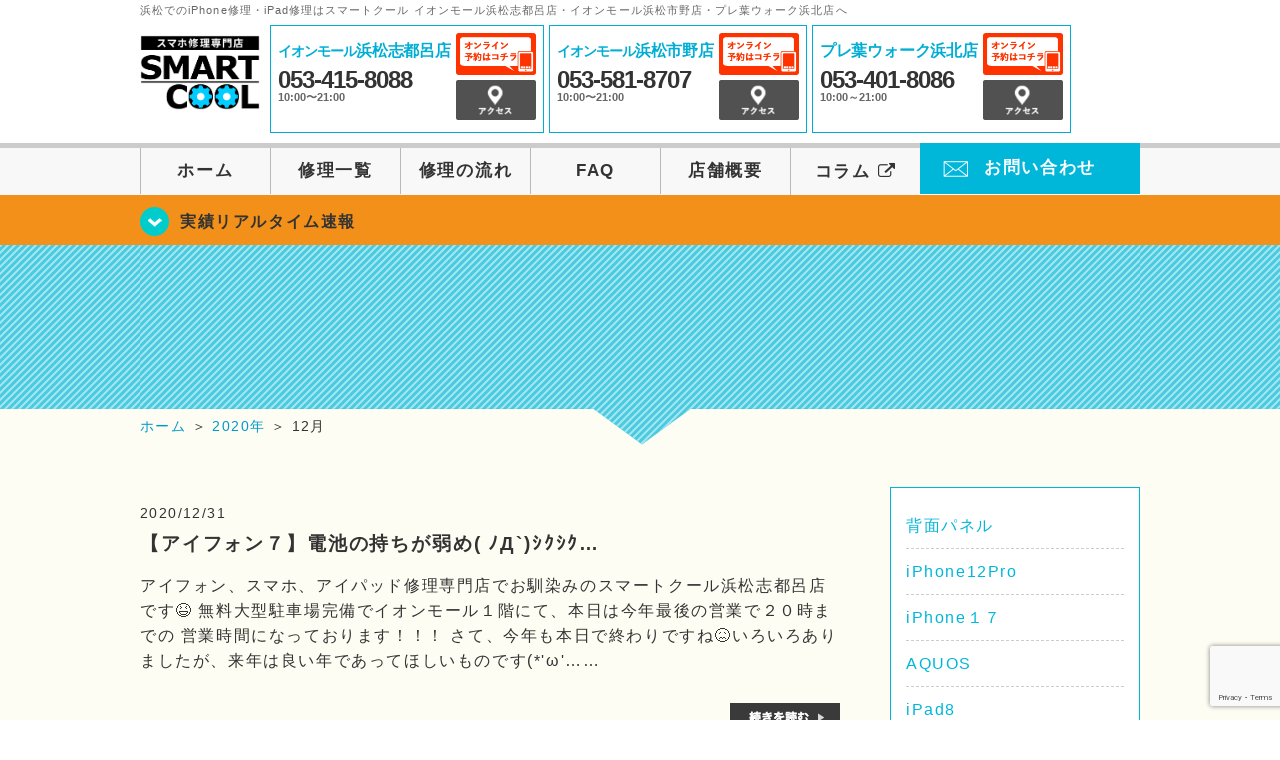

--- FILE ---
content_type: text/html; charset=UTF-8
request_url: https://smartcool-hamamatsu.com/date/2020/12
body_size: 14926
content:
<!DOCTYPE HTML>
<html lang="ja">

<head>

  <!-- メタエリアここから -->
  <meta charset="UTF-8">
      <meta name="viewport" content="width=1110" />
    <!-- メタエリアここまで -->

  <!--meta name="description" content="浜松でのiPhone修理・iPad修理はスマートクールイオンモール浜松志都呂店、イオンモール浜松市野店、プレ葉ウォーク浜北店へ。スマートフォンのガラス割れやバッテリー交換、水没復旧対応などアイフォン・アイパッドが壊れた時の修理に関する事はご相談ください。" /-->
  <meta name="keywords"
    content="静岡,イオンモール浜松志都呂,プレ葉ウォーク浜北,iPhone修理,イオンモール浜松市野,アイフォン修理,アイフォーン修理,iPad修理,アイパッド修理,ウイステ,フロントガラス修理交換,画面割れ,ホームボタン修理,iPhoneバッテリー交換,水没修理,スピーカー修理,無料診断" />

  <!--ファビコン・ウェブクリップ　ここから-->
  <link rel="shortcut icon" href="https://smartcool-hamamatsu.com/wp-content/themes/smartcool-triple/images/common/favicon.ico">
  <link rel="apple-touch-icon" href="https://smartcool-hamamatsu.com/wp-content/themes/smartcool-triple/images/common/favicon.ico">
  <!--ファビコン・ウェブクリップ　ここまで-->

  <!-- スタイルシート読み込みここから -->
  <link rel="stylesheet" href="https://smartcool-hamamatsu.com/wp-content/themes/smartcool-triple/css/common.css">
  <link rel="stylesheet" href="https://smartcool-hamamatsu.com/wp-content/themes/smartcool-triple/css/layout.css?v221105">
  <link rel="stylesheet" href="https://smartcool-hamamatsu.com/wp-content/themes/smartcool-triple/css/parts.css?230524">
  <link rel="stylesheet" href="https://smartcool-hamamatsu.com/wp-content/themes/smartcool-triple/css/font-awesome.min.css">
  <link rel="stylesheet" href="https://smartcool-hamamatsu.com/wp-content/themes/smartcool-triple/css/slider-pro.min.css">
  <link rel="stylesheet" href="https://smartcool-hamamatsu.com/wp-content/themes/smartcool-triple/css/price-table.css">
  <link rel="stylesheet" href="https://smartcool-hamamatsu.com/wp-content/themes/smartcool-triple/css/top-latest-info.css">
  <link rel="stylesheet" href="https://smartcool-hamamatsu.com/wp-content/themes/smartcool-triple/js/SlickNav/dist/slicknav.css" />
  <!-- スタイルシート読み込みここまで -->

  <!-- JS読み込みここから -->
  <script src="https://smartcool-hamamatsu.com/wp-content/themes/smartcool-triple/js/jquery-1.11.2.min.js"></script>
  <script src="https://smartcool-hamamatsu.com/wp-content/themes/smartcool-triple/js/setup.js"></script>
  <script src="https://smartcool-hamamatsu.com/wp-content/themes/smartcool-triple/js/jquery.sliderPro.min.js"></script>
  <script src="https://smartcool-hamamatsu.com/wp-content/themes/smartcool-triple/js/SlickNav/dist/jquery.slicknav.min.js"></script>
  <!-- JS読み込みここまで -->

  <!--[if lt IE 9]（編集不可領域）-->
  <script src="https://smartcool-hamamatsu.com/wp-content/themes/smartcool-triple/js/html5shiv.js"></script>
  <script src="https://smartcool-hamamatsu.com/wp-content/themes/smartcool-triple/js/selectivizr.js"></script>
  <script src="https://smartcool-hamamatsu.com/wp-content/themes/smartcool-triple/js/respond.js"></script>
  <!-- [endif] -->

  <!-- スクリプト記述ここから -->
  <script>
    $(document).ready(function($) {
      $('#slider').fadeIn(500);
      $('#slider').sliderPro({
        width: 1000, //横幅
        height: 400,
        touchSwipe: false,
        arrows: true, //左右の矢印
        buttons: false, //ナビゲーションボタンを出す
        slideDistance: 0, //スライド同士の距離
        visibleSize: '100%', //前後のスライドを表示
        breakpoints: {
          640: {
            width: 1000, //横幅
            responsive: true,
          }
        }
      });
    });
  </script>
  <script>
    $(function() {
      $('#menu').slicknav({
        label: ''
      });
    });
  </script>
  <script>
    $(document).ready(function() {
      $('.faq-open').each(function() {
        $(this).css("height", $(this).height() + "px");
      });
      $('.faq-open:not(:first)').hide();
      $('.faq-btn').click(function() {
        $(this).next('.faq-open').slideToggle('slow').siblings('.faq-open').slideUp('slow');
        $(this).siblings('.faq-btn').removeClass('active');
        $(this).toggleClass('active');
      });
    });
  </script>
  <!-- スクリプト記述ここまで -->
  <meta name='robots' content='noindex, follow' />
	<style>img:is([sizes="auto" i], [sizes^="auto," i]) { contain-intrinsic-size: 3000px 1500px }</style>
	
	<!-- This site is optimized with the Yoast SEO plugin v26.8 - https://yoast.com/product/yoast-seo-wordpress/ -->
	<title>12月 2020 | iPhone修理静岡 浜松市 | スマートクール イオンモー浜松志都呂・イオンモール浜松市野店・プレ葉ウォーク浜北店</title>
	<meta name="description" content="12月 2020 の記事一覧。静岡県浜松市でiPhone修理ならスマートクール イオンモール浜松志都呂店・イオンモール浜松市野店へ。SMARTCOOLは総務大臣の登録を受けた「登録修理業者」です！総務省の厳しい審査基準をクリアしています。水濡れ水没からガラス割れまでiPhone・iPad・スマートフォン修理はスマートクールに安心してお任せ！" />
	<meta property="og:locale" content="ja_JP" />
	<meta property="og:type" content="website" />
	<meta property="og:title" content="12月 2020 | iPhone修理静岡 浜松市 | スマートクール イオンモー浜松志都呂・イオンモール浜松市野店・プレ葉ウォーク浜北店" />
	<meta property="og:description" content="12月 2020 の記事一覧。静岡県浜松市でiPhone修理ならスマートクール イオンモール浜松志都呂店・イオンモール浜松市野店へ。SMARTCOOLは総務大臣の登録を受けた「登録修理業者」です！総務省の厳しい審査基準をクリアしています。水濡れ水没からガラス割れまでiPhone・iPad・スマートフォン修理はスマートクールに安心してお任せ！" />
	<meta property="og:url" content="https://smartcool-hamamatsu.com/date/2020/12" />
	<meta property="og:site_name" content="iPhone修理静岡 浜松市 | スマートクール イオンモー浜松志都呂・イオンモール浜松市野店・プレ葉ウォーク浜北店" />
	<meta property="og:image" content="https://i0.wp.com/smartcool-hamamatsu.com/wp-content/uploads/2025/03/share.png?fit=1200%2C630&ssl=1" />
	<meta property="og:image:width" content="1200" />
	<meta property="og:image:height" content="630" />
	<meta property="og:image:type" content="image/png" />
	<meta name="twitter:card" content="summary_large_image" />
	<script type="application/ld+json" class="yoast-schema-graph">{"@context":"https://schema.org","@graph":[{"@type":"CollectionPage","@id":"https://smartcool-hamamatsu.com/date/2020/12","url":"https://smartcool-hamamatsu.com/date/2020/12","name":"12月 2020 | iPhone修理静岡 浜松市 | スマートクール イオンモー浜松志都呂・イオンモール浜松市野店・プレ葉ウォーク浜北店","isPartOf":{"@id":"https://smartcool-hamamatsu.com/#website"},"description":"12月 2020 の記事一覧。静岡県浜松市でiPhone修理ならスマートクール イオンモール浜松志都呂店・イオンモール浜松市野店へ。SMARTCOOLは総務大臣の登録を受けた「登録修理業者」です！総務省の厳しい審査基準をクリアしています。水濡れ水没からガラス割れまでiPhone・iPad・スマートフォン修理はスマートクールに安心してお任せ！","inLanguage":"ja"},{"@type":"WebSite","@id":"https://smartcool-hamamatsu.com/#website","url":"https://smartcool-hamamatsu.com/","name":"iPhone修理静岡 浜松市 | スマートクール イオンモー浜松志都呂・イオンモール浜松市野店・プレ葉ウォーク浜北店","description":"","publisher":{"@id":"https://smartcool-hamamatsu.com/#organization"},"potentialAction":[{"@type":"SearchAction","target":{"@type":"EntryPoint","urlTemplate":"https://smartcool-hamamatsu.com/?s={search_term_string}"},"query-input":{"@type":"PropertyValueSpecification","valueRequired":true,"valueName":"search_term_string"}}],"inLanguage":"ja"},{"@type":"Organization","@id":"https://smartcool-hamamatsu.com/#organization","name":"スマートクール イオンモール浜松志都呂店・イオンモール浜松市野店","url":"https://smartcool-hamamatsu.com/","logo":{"@type":"ImageObject","inLanguage":"ja","@id":"https://smartcool-hamamatsu.com/#/schema/logo/image/","url":"https://i0.wp.com/smartcool-hamamatsu.com/wp-content/uploads/2020/03/logo_a-hamamatsushitoro.png?fit=556%2C146&ssl=1","contentUrl":"https://i0.wp.com/smartcool-hamamatsu.com/wp-content/uploads/2020/03/logo_a-hamamatsushitoro.png?fit=556%2C146&ssl=1","width":556,"height":146,"caption":"スマートクール イオンモール浜松志都呂店・イオンモール浜松市野店"},"image":{"@id":"https://smartcool-hamamatsu.com/#/schema/logo/image/"}}]}</script>
	<!-- / Yoast SEO plugin. -->


<link rel='dns-prefetch' href='//stats.wp.com' />
<link rel='dns-prefetch' href='//widgets.wp.com' />
<link rel='dns-prefetch' href='//s0.wp.com' />
<link rel='dns-prefetch' href='//0.gravatar.com' />
<link rel='dns-prefetch' href='//1.gravatar.com' />
<link rel='dns-prefetch' href='//2.gravatar.com' />
<link rel='preconnect' href='//i0.wp.com' />
<script type="text/javascript">
/* <![CDATA[ */
window._wpemojiSettings = {"baseUrl":"https:\/\/s.w.org\/images\/core\/emoji\/16.0.1\/72x72\/","ext":".png","svgUrl":"https:\/\/s.w.org\/images\/core\/emoji\/16.0.1\/svg\/","svgExt":".svg","source":{"concatemoji":"https:\/\/smartcool-hamamatsu.com\/wp-includes\/js\/wp-emoji-release.min.js?ver=6.8.3"}};
/*! This file is auto-generated */
!function(s,n){var o,i,e;function c(e){try{var t={supportTests:e,timestamp:(new Date).valueOf()};sessionStorage.setItem(o,JSON.stringify(t))}catch(e){}}function p(e,t,n){e.clearRect(0,0,e.canvas.width,e.canvas.height),e.fillText(t,0,0);var t=new Uint32Array(e.getImageData(0,0,e.canvas.width,e.canvas.height).data),a=(e.clearRect(0,0,e.canvas.width,e.canvas.height),e.fillText(n,0,0),new Uint32Array(e.getImageData(0,0,e.canvas.width,e.canvas.height).data));return t.every(function(e,t){return e===a[t]})}function u(e,t){e.clearRect(0,0,e.canvas.width,e.canvas.height),e.fillText(t,0,0);for(var n=e.getImageData(16,16,1,1),a=0;a<n.data.length;a++)if(0!==n.data[a])return!1;return!0}function f(e,t,n,a){switch(t){case"flag":return n(e,"\ud83c\udff3\ufe0f\u200d\u26a7\ufe0f","\ud83c\udff3\ufe0f\u200b\u26a7\ufe0f")?!1:!n(e,"\ud83c\udde8\ud83c\uddf6","\ud83c\udde8\u200b\ud83c\uddf6")&&!n(e,"\ud83c\udff4\udb40\udc67\udb40\udc62\udb40\udc65\udb40\udc6e\udb40\udc67\udb40\udc7f","\ud83c\udff4\u200b\udb40\udc67\u200b\udb40\udc62\u200b\udb40\udc65\u200b\udb40\udc6e\u200b\udb40\udc67\u200b\udb40\udc7f");case"emoji":return!a(e,"\ud83e\udedf")}return!1}function g(e,t,n,a){var r="undefined"!=typeof WorkerGlobalScope&&self instanceof WorkerGlobalScope?new OffscreenCanvas(300,150):s.createElement("canvas"),o=r.getContext("2d",{willReadFrequently:!0}),i=(o.textBaseline="top",o.font="600 32px Arial",{});return e.forEach(function(e){i[e]=t(o,e,n,a)}),i}function t(e){var t=s.createElement("script");t.src=e,t.defer=!0,s.head.appendChild(t)}"undefined"!=typeof Promise&&(o="wpEmojiSettingsSupports",i=["flag","emoji"],n.supports={everything:!0,everythingExceptFlag:!0},e=new Promise(function(e){s.addEventListener("DOMContentLoaded",e,{once:!0})}),new Promise(function(t){var n=function(){try{var e=JSON.parse(sessionStorage.getItem(o));if("object"==typeof e&&"number"==typeof e.timestamp&&(new Date).valueOf()<e.timestamp+604800&&"object"==typeof e.supportTests)return e.supportTests}catch(e){}return null}();if(!n){if("undefined"!=typeof Worker&&"undefined"!=typeof OffscreenCanvas&&"undefined"!=typeof URL&&URL.createObjectURL&&"undefined"!=typeof Blob)try{var e="postMessage("+g.toString()+"("+[JSON.stringify(i),f.toString(),p.toString(),u.toString()].join(",")+"));",a=new Blob([e],{type:"text/javascript"}),r=new Worker(URL.createObjectURL(a),{name:"wpTestEmojiSupports"});return void(r.onmessage=function(e){c(n=e.data),r.terminate(),t(n)})}catch(e){}c(n=g(i,f,p,u))}t(n)}).then(function(e){for(var t in e)n.supports[t]=e[t],n.supports.everything=n.supports.everything&&n.supports[t],"flag"!==t&&(n.supports.everythingExceptFlag=n.supports.everythingExceptFlag&&n.supports[t]);n.supports.everythingExceptFlag=n.supports.everythingExceptFlag&&!n.supports.flag,n.DOMReady=!1,n.readyCallback=function(){n.DOMReady=!0}}).then(function(){return e}).then(function(){var e;n.supports.everything||(n.readyCallback(),(e=n.source||{}).concatemoji?t(e.concatemoji):e.wpemoji&&e.twemoji&&(t(e.twemoji),t(e.wpemoji)))}))}((window,document),window._wpemojiSettings);
/* ]]> */
</script>
<style id='wp-emoji-styles-inline-css' type='text/css'>

	img.wp-smiley, img.emoji {
		display: inline !important;
		border: none !important;
		box-shadow: none !important;
		height: 1em !important;
		width: 1em !important;
		margin: 0 0.07em !important;
		vertical-align: -0.1em !important;
		background: none !important;
		padding: 0 !important;
	}
</style>
<link rel='stylesheet' id='wp-block-library-css' href='https://smartcool-hamamatsu.com/wp-includes/css/dist/block-library/style.min.css?ver=6.8.3' type='text/css' media='all' />
<style id='classic-theme-styles-inline-css' type='text/css'>
/*! This file is auto-generated */
.wp-block-button__link{color:#fff;background-color:#32373c;border-radius:9999px;box-shadow:none;text-decoration:none;padding:calc(.667em + 2px) calc(1.333em + 2px);font-size:1.125em}.wp-block-file__button{background:#32373c;color:#fff;text-decoration:none}
</style>
<link rel='stylesheet' id='mediaelement-css' href='https://smartcool-hamamatsu.com/wp-includes/js/mediaelement/mediaelementplayer-legacy.min.css?ver=4.2.17' type='text/css' media='all' />
<link rel='stylesheet' id='wp-mediaelement-css' href='https://smartcool-hamamatsu.com/wp-includes/js/mediaelement/wp-mediaelement.min.css?ver=6.8.3' type='text/css' media='all' />
<style id='jetpack-sharing-buttons-style-inline-css' type='text/css'>
.jetpack-sharing-buttons__services-list{display:flex;flex-direction:row;flex-wrap:wrap;gap:0;list-style-type:none;margin:5px;padding:0}.jetpack-sharing-buttons__services-list.has-small-icon-size{font-size:12px}.jetpack-sharing-buttons__services-list.has-normal-icon-size{font-size:16px}.jetpack-sharing-buttons__services-list.has-large-icon-size{font-size:24px}.jetpack-sharing-buttons__services-list.has-huge-icon-size{font-size:36px}@media print{.jetpack-sharing-buttons__services-list{display:none!important}}.editor-styles-wrapper .wp-block-jetpack-sharing-buttons{gap:0;padding-inline-start:0}ul.jetpack-sharing-buttons__services-list.has-background{padding:1.25em 2.375em}
</style>
<style id='global-styles-inline-css' type='text/css'>
:root{--wp--preset--aspect-ratio--square: 1;--wp--preset--aspect-ratio--4-3: 4/3;--wp--preset--aspect-ratio--3-4: 3/4;--wp--preset--aspect-ratio--3-2: 3/2;--wp--preset--aspect-ratio--2-3: 2/3;--wp--preset--aspect-ratio--16-9: 16/9;--wp--preset--aspect-ratio--9-16: 9/16;--wp--preset--color--black: #000000;--wp--preset--color--cyan-bluish-gray: #abb8c3;--wp--preset--color--white: #ffffff;--wp--preset--color--pale-pink: #f78da7;--wp--preset--color--vivid-red: #cf2e2e;--wp--preset--color--luminous-vivid-orange: #ff6900;--wp--preset--color--luminous-vivid-amber: #fcb900;--wp--preset--color--light-green-cyan: #7bdcb5;--wp--preset--color--vivid-green-cyan: #00d084;--wp--preset--color--pale-cyan-blue: #8ed1fc;--wp--preset--color--vivid-cyan-blue: #0693e3;--wp--preset--color--vivid-purple: #9b51e0;--wp--preset--gradient--vivid-cyan-blue-to-vivid-purple: linear-gradient(135deg,rgba(6,147,227,1) 0%,rgb(155,81,224) 100%);--wp--preset--gradient--light-green-cyan-to-vivid-green-cyan: linear-gradient(135deg,rgb(122,220,180) 0%,rgb(0,208,130) 100%);--wp--preset--gradient--luminous-vivid-amber-to-luminous-vivid-orange: linear-gradient(135deg,rgba(252,185,0,1) 0%,rgba(255,105,0,1) 100%);--wp--preset--gradient--luminous-vivid-orange-to-vivid-red: linear-gradient(135deg,rgba(255,105,0,1) 0%,rgb(207,46,46) 100%);--wp--preset--gradient--very-light-gray-to-cyan-bluish-gray: linear-gradient(135deg,rgb(238,238,238) 0%,rgb(169,184,195) 100%);--wp--preset--gradient--cool-to-warm-spectrum: linear-gradient(135deg,rgb(74,234,220) 0%,rgb(151,120,209) 20%,rgb(207,42,186) 40%,rgb(238,44,130) 60%,rgb(251,105,98) 80%,rgb(254,248,76) 100%);--wp--preset--gradient--blush-light-purple: linear-gradient(135deg,rgb(255,206,236) 0%,rgb(152,150,240) 100%);--wp--preset--gradient--blush-bordeaux: linear-gradient(135deg,rgb(254,205,165) 0%,rgb(254,45,45) 50%,rgb(107,0,62) 100%);--wp--preset--gradient--luminous-dusk: linear-gradient(135deg,rgb(255,203,112) 0%,rgb(199,81,192) 50%,rgb(65,88,208) 100%);--wp--preset--gradient--pale-ocean: linear-gradient(135deg,rgb(255,245,203) 0%,rgb(182,227,212) 50%,rgb(51,167,181) 100%);--wp--preset--gradient--electric-grass: linear-gradient(135deg,rgb(202,248,128) 0%,rgb(113,206,126) 100%);--wp--preset--gradient--midnight: linear-gradient(135deg,rgb(2,3,129) 0%,rgb(40,116,252) 100%);--wp--preset--font-size--small: 13px;--wp--preset--font-size--medium: 20px;--wp--preset--font-size--large: 36px;--wp--preset--font-size--x-large: 42px;--wp--preset--spacing--20: 0.44rem;--wp--preset--spacing--30: 0.67rem;--wp--preset--spacing--40: 1rem;--wp--preset--spacing--50: 1.5rem;--wp--preset--spacing--60: 2.25rem;--wp--preset--spacing--70: 3.38rem;--wp--preset--spacing--80: 5.06rem;--wp--preset--shadow--natural: 6px 6px 9px rgba(0, 0, 0, 0.2);--wp--preset--shadow--deep: 12px 12px 50px rgba(0, 0, 0, 0.4);--wp--preset--shadow--sharp: 6px 6px 0px rgba(0, 0, 0, 0.2);--wp--preset--shadow--outlined: 6px 6px 0px -3px rgba(255, 255, 255, 1), 6px 6px rgba(0, 0, 0, 1);--wp--preset--shadow--crisp: 6px 6px 0px rgba(0, 0, 0, 1);}:where(.is-layout-flex){gap: 0.5em;}:where(.is-layout-grid){gap: 0.5em;}body .is-layout-flex{display: flex;}.is-layout-flex{flex-wrap: wrap;align-items: center;}.is-layout-flex > :is(*, div){margin: 0;}body .is-layout-grid{display: grid;}.is-layout-grid > :is(*, div){margin: 0;}:where(.wp-block-columns.is-layout-flex){gap: 2em;}:where(.wp-block-columns.is-layout-grid){gap: 2em;}:where(.wp-block-post-template.is-layout-flex){gap: 1.25em;}:where(.wp-block-post-template.is-layout-grid){gap: 1.25em;}.has-black-color{color: var(--wp--preset--color--black) !important;}.has-cyan-bluish-gray-color{color: var(--wp--preset--color--cyan-bluish-gray) !important;}.has-white-color{color: var(--wp--preset--color--white) !important;}.has-pale-pink-color{color: var(--wp--preset--color--pale-pink) !important;}.has-vivid-red-color{color: var(--wp--preset--color--vivid-red) !important;}.has-luminous-vivid-orange-color{color: var(--wp--preset--color--luminous-vivid-orange) !important;}.has-luminous-vivid-amber-color{color: var(--wp--preset--color--luminous-vivid-amber) !important;}.has-light-green-cyan-color{color: var(--wp--preset--color--light-green-cyan) !important;}.has-vivid-green-cyan-color{color: var(--wp--preset--color--vivid-green-cyan) !important;}.has-pale-cyan-blue-color{color: var(--wp--preset--color--pale-cyan-blue) !important;}.has-vivid-cyan-blue-color{color: var(--wp--preset--color--vivid-cyan-blue) !important;}.has-vivid-purple-color{color: var(--wp--preset--color--vivid-purple) !important;}.has-black-background-color{background-color: var(--wp--preset--color--black) !important;}.has-cyan-bluish-gray-background-color{background-color: var(--wp--preset--color--cyan-bluish-gray) !important;}.has-white-background-color{background-color: var(--wp--preset--color--white) !important;}.has-pale-pink-background-color{background-color: var(--wp--preset--color--pale-pink) !important;}.has-vivid-red-background-color{background-color: var(--wp--preset--color--vivid-red) !important;}.has-luminous-vivid-orange-background-color{background-color: var(--wp--preset--color--luminous-vivid-orange) !important;}.has-luminous-vivid-amber-background-color{background-color: var(--wp--preset--color--luminous-vivid-amber) !important;}.has-light-green-cyan-background-color{background-color: var(--wp--preset--color--light-green-cyan) !important;}.has-vivid-green-cyan-background-color{background-color: var(--wp--preset--color--vivid-green-cyan) !important;}.has-pale-cyan-blue-background-color{background-color: var(--wp--preset--color--pale-cyan-blue) !important;}.has-vivid-cyan-blue-background-color{background-color: var(--wp--preset--color--vivid-cyan-blue) !important;}.has-vivid-purple-background-color{background-color: var(--wp--preset--color--vivid-purple) !important;}.has-black-border-color{border-color: var(--wp--preset--color--black) !important;}.has-cyan-bluish-gray-border-color{border-color: var(--wp--preset--color--cyan-bluish-gray) !important;}.has-white-border-color{border-color: var(--wp--preset--color--white) !important;}.has-pale-pink-border-color{border-color: var(--wp--preset--color--pale-pink) !important;}.has-vivid-red-border-color{border-color: var(--wp--preset--color--vivid-red) !important;}.has-luminous-vivid-orange-border-color{border-color: var(--wp--preset--color--luminous-vivid-orange) !important;}.has-luminous-vivid-amber-border-color{border-color: var(--wp--preset--color--luminous-vivid-amber) !important;}.has-light-green-cyan-border-color{border-color: var(--wp--preset--color--light-green-cyan) !important;}.has-vivid-green-cyan-border-color{border-color: var(--wp--preset--color--vivid-green-cyan) !important;}.has-pale-cyan-blue-border-color{border-color: var(--wp--preset--color--pale-cyan-blue) !important;}.has-vivid-cyan-blue-border-color{border-color: var(--wp--preset--color--vivid-cyan-blue) !important;}.has-vivid-purple-border-color{border-color: var(--wp--preset--color--vivid-purple) !important;}.has-vivid-cyan-blue-to-vivid-purple-gradient-background{background: var(--wp--preset--gradient--vivid-cyan-blue-to-vivid-purple) !important;}.has-light-green-cyan-to-vivid-green-cyan-gradient-background{background: var(--wp--preset--gradient--light-green-cyan-to-vivid-green-cyan) !important;}.has-luminous-vivid-amber-to-luminous-vivid-orange-gradient-background{background: var(--wp--preset--gradient--luminous-vivid-amber-to-luminous-vivid-orange) !important;}.has-luminous-vivid-orange-to-vivid-red-gradient-background{background: var(--wp--preset--gradient--luminous-vivid-orange-to-vivid-red) !important;}.has-very-light-gray-to-cyan-bluish-gray-gradient-background{background: var(--wp--preset--gradient--very-light-gray-to-cyan-bluish-gray) !important;}.has-cool-to-warm-spectrum-gradient-background{background: var(--wp--preset--gradient--cool-to-warm-spectrum) !important;}.has-blush-light-purple-gradient-background{background: var(--wp--preset--gradient--blush-light-purple) !important;}.has-blush-bordeaux-gradient-background{background: var(--wp--preset--gradient--blush-bordeaux) !important;}.has-luminous-dusk-gradient-background{background: var(--wp--preset--gradient--luminous-dusk) !important;}.has-pale-ocean-gradient-background{background: var(--wp--preset--gradient--pale-ocean) !important;}.has-electric-grass-gradient-background{background: var(--wp--preset--gradient--electric-grass) !important;}.has-midnight-gradient-background{background: var(--wp--preset--gradient--midnight) !important;}.has-small-font-size{font-size: var(--wp--preset--font-size--small) !important;}.has-medium-font-size{font-size: var(--wp--preset--font-size--medium) !important;}.has-large-font-size{font-size: var(--wp--preset--font-size--large) !important;}.has-x-large-font-size{font-size: var(--wp--preset--font-size--x-large) !important;}
:where(.wp-block-post-template.is-layout-flex){gap: 1.25em;}:where(.wp-block-post-template.is-layout-grid){gap: 1.25em;}
:where(.wp-block-columns.is-layout-flex){gap: 2em;}:where(.wp-block-columns.is-layout-grid){gap: 2em;}
:root :where(.wp-block-pullquote){font-size: 1.5em;line-height: 1.6;}
</style>
<link rel='stylesheet' id='contact-form-7-css' href='https://smartcool-hamamatsu.com/wp-content/plugins/contact-form-7/includes/css/styles.css?ver=6.1.4' type='text/css' media='all' />
<link rel='stylesheet' id='jetpack_likes-css' href='https://smartcool-hamamatsu.com/wp-content/plugins/jetpack/modules/likes/style.css?ver=15.4' type='text/css' media='all' />
<link rel='stylesheet' id='wp-pagenavi-css' href='https://smartcool-hamamatsu.com/wp-content/plugins/wp-pagenavi/pagenavi-css.css?ver=2.70' type='text/css' media='all' />
<link rel="https://api.w.org/" href="https://smartcool-hamamatsu.com/wp-json/" /><link rel="EditURI" type="application/rsd+xml" title="RSD" href="https://smartcool-hamamatsu.com/xmlrpc.php?rsd" />
<meta name="generator" content="WordPress 6.8.3" />
	<style>img#wpstats{display:none}</style>
		<style type="text/css">.recentcomments a{display:inline !important;padding:0 !important;margin:0 !important;}</style>  <!-- 必須テンプレートタグ -->

  <script type="text/javascript">
    jQuery(function($) {
      'use strict';
      $('.hamburger-menu').click(function(e) {
        e.preventDefault();
        if ($(this).hasClass('active')) {
          $(this).removeClass('active');
          $('.menu-overlay').fadeToggle('fast', 'linear');
          $('.menu .menu-list').slideToggle('slow', 'swing');
          $('.hamburger-menu-wrapper').toggleClass('bounce-effect');
        } else {
          $(this).addClass('active');
          $('.menu-overlay').fadeToggle('fast', 'linear');
          $('.menu .menu-list').slideToggle('slow', 'swing');
          $('.hamburger-menu-wrapper').toggleClass('bounce-effect');
        }
      });
    });
  </script>
  <!-- Google tag (gtag.js) -->
<script async src="https://www.googletagmanager.com/gtag/js?id=G-4TSF9X7010"></script>
<script>
  window.dataLayer = window.dataLayer || [];
  function gtag(){dataLayer.push(arguments);}
  gtag('js', new Date());

  gtag('config', 'G-4TSF9X7010');
  gtag('config', 'UA-109489983-33');
</script></head>

<body>

  <article id="conbox">
    <header id="header">
      <h1 class="header-logo-txt">浜松でのiPhone修理・iPad修理はスマートクール イオンモール浜松志都呂店・イオンモール浜松市野店・プレ葉ウォーク浜北店へ</h1>

      <div class="header-inner clearfix">
        <div class="header-logo-box">
          <a href="https://smartcool-hamamatsu.com/"><img
              src="https://smartcool-hamamatsu.com/wp-content/themes/smartcool-triple/images/common/new_logo2_pc.png" width="100%"
              alt="スマートクール 浜松" /></a>
        </div>
        <div class="header-logo-box-sp">
          <a href="https://smartcool-hamamatsu.com/"><img
              src="https://smartcool-hamamatsu.com/wp-content/themes/smartcool-triple/images/common/new_logo_sp.png" width="100%"
              alt="スマートクール 浜松" /></a>
        </div>
        <!-- /logo-box -->

        <!-- infoここから -->
        <div class="header-info-box header-info-box-pc clearfix">

          <div class="header-tel-box header-tel-box-01">
            <div>
              <p class="header-store-name"><a
                  href="https://smartcool-hamamatsu.com/about/#access01"><span>イオンモール</span>浜松志都呂店</a></p>
              <p class="header-tel">053-415-8088</p>
              <p class="header-time">10:00〜21:00 </p>
              <!--p class="header-temporary">※現在10:00-20:00</p-->
            </div>
            <div class="header-store-btn">
              <p class="header-tel-box-btn rps"><a href="https://select-type.com/rsv/?id=e5QVi7Nf6r8&c_id=88745&w_flg=1"
                  target="_blank"><img src="https://smartcool-hamamatsu.com/wp-content/themes/smartcool-triple/images/common/btn_reserve.jpg"
                    alt="ネット予約"></a></p>
              <p class="header-tel-box-btn rps"><a href="https://smartcool-hamamatsu.com/about/#access01"><img
                    src="https://smartcool-hamamatsu.com/wp-content/themes/smartcool-triple/images/common/btn_access.png" alt="アクセス"></a></p>
            </div>
          </div>

          <div class="header-tel-box header-tel-box-01">
            <div>
              <p class="header-store-name"><a
                  href="https://smartcool-hamamatsu.com/about/#access02"><span>イオンモール</span>浜松市野店</a></p>
              <p class="header-tel">053-581-8707</p>
              <p class="header-time">10:00〜21:00 </p>
              <!--p class="header-temporary">※現在10:00-20:00</p-->
            </div>
            <div class="header-store-btn">
              <p class="header-tel-box-btn rps"><a
                  href="https://select-type.com/rsv/?id=GYUt4IaY6dw&c_id=126045&w_flg=1" target="_blank"><img
                    src="https://smartcool-hamamatsu.com/wp-content/themes/smartcool-triple/images/common/btn_reserve.jpg" alt="ネット予約"></a></p>
              <p class="header-tel-box-btn rps"><a href="https://smartcool-hamamatsu.com/about/#access02"><img
                    src="https://smartcool-hamamatsu.com/wp-content/themes/smartcool-triple/images/common/btn_access.png" alt="アクセス"></a></p>
            </div>
          </div>

          <div class="header-tel-box">
            <div>
              <p class="header-store-name"><a
                  href="https://smartcool-hamamatsu.com/about/#access03">プレ葉ウォーク浜北店</a></p>
              <p class="header-tel">053-401-8086</p>
              <p class="header-time">10:00～21:00</p>
              <!--p class="header-temporary">※現在10:00-20:00</p-->
            </div>
            <div class="header-store-btn">
              <p class="header-tel-box-btn rps"><a
                  href="https://select-type.com/rsv/?id=SLxYzzD-80o&c_id=151981&w_flg=1" target="_blank"><img
                    src="https://smartcool-hamamatsu.com/wp-content/themes/smartcool-triple/images/common/btn_reserve.jpg" alt="ネット予約"></a></p>
              <p class="header-tel-box-btn rps"><a href="https://smartcool-hamamatsu.com/about/#access03"><img
                    src="https://smartcool-hamamatsu.com/wp-content/themes/smartcool-triple/images/common/btn_access.png" alt="アクセス"></a></p>
            </div>
          </div>

        </div>
      </div>
      <!-- innerここまで -->

      <div class="menu-overlay"></div>
      <!-- SP MENU -->
      <div class="sp-fixed-header">
        <div class="menu">
          <div class="hamburger-menu-wrapper">
            <!--p class="menu-txt">MENU</p-->
            <button class="hamburger-menu">
              <span>toggle menu</span>
            </button>
          </div>
          <div class="menu-list">
            <a href="https://smartcool-hamamatsu.com/">ホーム</a><br>
            <a href="https://smartcool-hamamatsu.com/repair">修理一覧</a><br>
            <a href="https://smartcool-hamamatsu.com/flow">修理の流れ</a><br>
            <a href="https://smartcool-hamamatsu.com/faq">FAQ</a><br>
            <a href="https://smartcool-hamamatsu.com/about">店舗概要</a><br>
            <li><a href="https://smartcool-group.com/media" target="_blank">コラム <i style="font-size: inherit;padding: 0"
                  class="fa fa-external-link" aria-hidden="true"></i></a></li>
            <a href="https://smartcool-hamamatsu.com/contact">お問い合わせ</a><br>
          </div>
        </div>
      </div>
      <!-- スマホ用ナビここから -->
      <div class="sp-ico-menu">
        <div class="sp-store-wrap">
          <div class="header-tel-box header-tel-box-01">
            <div>
              <p class="header-store-name"><a
                  href="https://smartcool-hamamatsu.com/about/#access01"><span>イオンモール浜松志都呂店</span></a></p>
              <p class="header-tel">053-415-8088</p>
              <p class="header-time">10時〜21時</p>
              <!--p class="header-temporary">※現在10時-20時</p-->
            </div>
            <ul class="topMenu">
              <li><a href="https://select-type.com/rsv/?id=e5QVi7Nf6r8&c_id=88745&w_flg=1" target="blank"><i
                    class="fa fa-calendar-check-o" aria-hidden="true"></i><span>浜松志都呂<br>ネット予約</span></a></li>
              <li><a href="tel:053-415-8088"><i class="fa fa-phone"></i><span>浜松志都呂<br>発信</span></a></li>
            </ul>
          </div>
          <div class="header-tel-box header-tel-box-02">
            <div>
              <p class="header-store-name"><a
                  href="https://smartcool-hamamatsu.com/about/#access02"><span>イオンモール浜松市野店</span></a></p>
              <p class="header-tel">053-581-8707</p>
              <p class="header-time">10時〜21時</p>
              <!--p class="header-temporary">※現在10時-20時</p-->
            </div>
            <ul class="topMenu">
              <li><a href="https://select-type.com/rsv/?id=GYUt4IaY6dw&c_id=126045&w_flg=1" target="blank"><i
                    class="fa fa-calendar-check-o" aria-hidden="true"></i><span>浜松市野<br>ネット予約</span></a></li>
              <li><a href="tel:053-581-8707"><i class="fa fa-phone"></i><span>浜松市野<br>発信</span></a></li>
            </ul>
          </div>
          <div class="header-tel-box">
            <div>
              <p class="header-store-name"><a
                  href="https://smartcool-hamamatsu.com/about/#access03"><span>プレ葉ウォーク浜北店</span></a>
              <p class="header-tel">053-401-8086</p>
              <p class="header-time">10時〜21時</p>
              <!--p class="header-temporary">※現在10時-20時</p-->
            </div>
            <ul class="topMenu">
              <li><a href="https://select-type.com/rsv/?id=SLxYzzD-80o&c_id=151981&w_flg=1" target="blank"><i
                    class="fa fa-calendar-check-o" aria-hidden="true"></i><span>浜北<br>ネット予約</span></a></li>
              <li><a href="tel:053-401-8086"><i class="fa fa-phone"></i><span>浜北<br>発信</span></a></li>
            </ul>
          </div>
        </div>
      </div><!-- .sp-ico-menu -->
      <!-- スマホ用ナビここまで -->
      <!-- PC用ナビここから -->
      <nav>
        <ul id="globalnav">
          <li><a href="https://smartcool-hamamatsu.com/">ホーム</a></li>
          <li><a href="https://smartcool-hamamatsu.com/repair">修理一覧</a></li>
          <li><a href="https://smartcool-hamamatsu.com/flow">修理の流れ</a></li>
          <li><a href="https://smartcool-hamamatsu.com/faq">FAQ</a></li>
          <li><a href="https://smartcool-hamamatsu.com/about">店舗概要</a></li>
          <li><a href="https://smartcool-group.com/media" target="_blank">コラム <i style="font-size: inherit;padding: 0"
                class="fa fa-external-link" aria-hidden="true"></i></a></li>
          <li class="header-contact"><a href="https://smartcool-hamamatsu.com/contact">お問い合わせ</a></li>
        </ul>
        <!-- PC用ナビここまで -->
      </nav>
    </header>
    <!-- トップページメインイメージここから -->
          <section class="bg-top-eyecatch mb0">
        <div class="bg-eyecatch01">
          <div class="contents">
            <p class="campaign-info"><a href="https://smartcool-hamamatsu.com/realtime">実績リアルタイム速報</a></p>
          </div>
        </div>
      </section>

      <div class="img-sub">


        
      </div><!-- /img-main-sub -->
        <!-- 下層メインイメージここまで -->

    <div id="wrapper">

      <!-- パンくずここから -->
              <div id="breadcrumbs" ><ul><li class="breadcrumb-top" itemscope itemtype="http://data-vocabulary.org/Breadcrumb"><a href="https://smartcool-hamamatsu.com/" itemprop="url"><span itemprop="title">ホーム</span></a></li><li>&nbsp;＞&nbsp;</li><li itemscope itemtype="http://data-vocabulary.org/Breadcrumb"><a href="https://smartcool-hamamatsu.com/date/2020" itemprop="url"><span itemprop="title">2020年</span></a></li><li>&nbsp;＞&nbsp;</li><li>12月</li></ul></div>            <!-- パンくずここまで -->
<section>
<div class="contents">

<div class="contents-main">

<ul class="box-category-list">
<li>
<p class="post-date">2020/12/31</p>
<h2 class="post-title"><a href="https://smartcool-hamamatsu.com/ipad-info/ipad-tips/8000">【アイフォン７】電池の持ちが弱め( ﾉД`)ｼｸｼｸ…</a></h2>
<div class="cat-post-content mb30">
<p class="post-thumbnail">
			</p>
	アイフォン、スマホ、アイパッド修理専門店でお馴染みのスマートクール浜松志都呂店です😆

無料大型駐車場完備でイオンモール１階にて、本日は今年最後の営業で２０時までの

営業時間になっております！！！



さて、今年も本日で終わりですね😖いろいろありましたが、来年は良い年であってほしいものです(*'ω'……</div>
<div class="cat-post-more"><a href="https://smartcool-hamamatsu.com/ipad-info/ipad-tips/8000"><img src="https://smartcool-hamamatsu.com/wp-content/themes/smartcool-triple/images/common/btn_more.gif" /></a></div>
</li>
<li>
<p class="post-date">2020/12/31</p>
<h2 class="post-title"><a href="https://smartcool-hamamatsu.com/others/7995">iPhone6S　バッテリー修理交換　東区からお越しのお客様の</a></h2>
<div class="cat-post-content mb30">
<p class="post-thumbnail">
			</p>
	こんにちは😊

スマートクール浜松市野店です

上島駅からバスで10分、駐車場も７０００台ご用意しております

&nbsp;

本日の修理は

iPhone6Sのバッテリー交換修理です。

使ってる途中で突然電源がプツっと落ちてしまい

そこから充電に繋いでも充電マークがでるだけで起動せず使……</div>
<div class="cat-post-more"><a href="https://smartcool-hamamatsu.com/others/7995"><img src="https://smartcool-hamamatsu.com/wp-content/themes/smartcool-triple/images/common/btn_more.gif" /></a></div>
</li>
<li>
<p class="post-date">2020/12/31</p>
<h2 class="post-title"><a href="https://smartcool-hamamatsu.com/realtime/7992">iPhone8 画面割れ交換　浜北区からお越しのお客様</a></h2>
<div class="cat-post-content mb30">
<p class="post-thumbnail">
			</p>
	こんにちは😊

スマートクール浜松市野店です

上島駅からバスで10分、駐車場も7000台ご用意しております！

&nbsp;

本日の修理は

iPhone8の画面割れ交換修理です。

割れている部分は小さいんですが黒いしみが出来てしまい

上半分が操作できない状態でした！Assistiv……</div>
<div class="cat-post-more"><a href="https://smartcool-hamamatsu.com/realtime/7992"><img src="https://smartcool-hamamatsu.com/wp-content/themes/smartcool-triple/images/common/btn_more.gif" /></a></div>
</li>
<li>
<p class="post-date">2020/12/30</p>
<h2 class="post-title"><a href="https://smartcool-hamamatsu.com/realtime/7987">iPhone6 液晶パネル</a></h2>
<div class="cat-post-content mb30">
<p class="post-thumbnail">
			</p>
	iPhone・iPad修理のスマートクール浜松志都呂店です😆

イオンモール志都呂店の１Fにございます。

ガラス割れ・液晶に線・バッテリー交換・水没

タッチできない・フィルム貼りなどデータそのままで即日修理してます。

今回ご紹介させていただくのは

iPhone６の液晶パネルです。


……</div>
<div class="cat-post-more"><a href="https://smartcool-hamamatsu.com/realtime/7987"><img src="https://smartcool-hamamatsu.com/wp-content/themes/smartcool-triple/images/common/btn_more.gif" /></a></div>
</li>
<li>
<p class="post-date">2020/12/29</p>
<h2 class="post-title"><a href="https://smartcool-hamamatsu.com/ipad-info/ipad-tips/7984">iPhoneを水に落としてしまっても復旧修理ってできるの？？？</a></h2>
<div class="cat-post-content mb30">
<p class="post-thumbnail">
			</p>
	アイフォン、アイパッド、スマホ修理専門店でお馴染みのスマートクール浜松志都呂店です😆

iphoneのバッテリー交換、液晶交換など、iphone修理に関してはスマートクールにお任せ下さいｗ



さて、今回は水没復旧修理に来られたお客様をご紹介したいと思います。お風呂のなかでアイフォンを使っていたら

……</div>
<div class="cat-post-more"><a href="https://smartcool-hamamatsu.com/ipad-info/ipad-tips/7984"><img src="https://smartcool-hamamatsu.com/wp-content/themes/smartcool-triple/images/common/btn_more.gif" /></a></div>
</li>
<li>
<p class="post-date">2020/12/29</p>
<h2 class="post-title"><a href="https://smartcool-hamamatsu.com/ipad-info/ipad-tips/7982">【あいふぉんX】バッキバキに割れていても直るの？？？</a></h2>
<div class="cat-post-content mb30">
<p class="post-thumbnail">
			</p>
	あいふぉん、iPad、スマホ修理専門店で有名なスマートクール浜松志都呂店です(^^♪

無料大型駐車場完備のイオンモール浜松志都呂の１階にて、本日も２１時まで営業しております!(^^)!



今回ご紹介させて頂く修理はこちらです。



飛び込みでiPhoneＸの液晶がひび割れでお困りでお客様にご……</div>
<div class="cat-post-more"><a href="https://smartcool-hamamatsu.com/ipad-info/ipad-tips/7982"><img src="https://smartcool-hamamatsu.com/wp-content/themes/smartcool-triple/images/common/btn_more.gif" /></a></div>
</li>
<li>
<p class="post-date">2020/12/29</p>
<h2 class="post-title"><a href="https://smartcool-hamamatsu.com/ipad-info/ipad-tips/7980">【あいふぉん７】落として割ってしまいタッチが悪いよ(´；ω；`)ｳｯ…</a></h2>
<div class="cat-post-content mb30">
<p class="post-thumbnail">
			</p>
	あいふぉん、すまほ、アイパッド修理専門店でお馴染みのスマートクールイオンモール志都呂店です(*'ω'*)

無料大型駐車場完備なのでお買い物中に修理可能ですｗ

スマートクールは総務省登録修理業者ですのでご安心して修理をお任せ出来ます😄



さて、ネット予約で画面割れのお客様が湖西市からご来店して頂き……</div>
<div class="cat-post-more"><a href="https://smartcool-hamamatsu.com/ipad-info/ipad-tips/7980"><img src="https://smartcool-hamamatsu.com/wp-content/themes/smartcool-triple/images/common/btn_more.gif" /></a></div>
</li>
<li>
<p class="post-date">2020/12/29</p>
<h2 class="post-title"><a href="https://smartcool-hamamatsu.com/ipad-info/ipad-tips/7978">【あいふぉん６P】ここ最近よく電源が落ちる( ﾉД`)ｼｸｼｸ…大丈夫かな？？？</a></h2>
<div class="cat-post-content mb30">
<p class="post-thumbnail">
			</p>
	iPhone、スマホ、iPad修理専門店でお馴染みのスマートクール浜松志都呂店です😆

本日も元気よくイオンモール浜松志都呂の１階にて、１０時～２１時まで営業しておりますｗ

スマートクールは修理だけではなくガラスコーディングも施工しております✨

今話題もあってコーディングされるお客様が増えております(^……</div>
<div class="cat-post-more"><a href="https://smartcool-hamamatsu.com/ipad-info/ipad-tips/7978"><img src="https://smartcool-hamamatsu.com/wp-content/themes/smartcool-triple/images/common/btn_more.gif" /></a></div>
</li>
<li>
<p class="post-date">2020/12/28</p>
<h2 class="post-title"><a href="https://smartcool-hamamatsu.com/realtime/7972">iPhone 6Sの液晶交換</a></h2>
<div class="cat-post-content mb30">
<p class="post-thumbnail">
			</p>
	iPhone・iPad修理のスマートクール浜松志都呂です😆

イオンモール志都呂店の１Fにあります。

ガラス割れ・液晶に線・充電しない・バッテリー交換・水没

タッチできない・フィルム貼りなどデータそのままで即日修理してます。

今回ご紹介させていただくのは

iPhone6sの液晶パネル交換です……</div>
<div class="cat-post-more"><a href="https://smartcool-hamamatsu.com/realtime/7972"><img src="https://smartcool-hamamatsu.com/wp-content/themes/smartcool-triple/images/common/btn_more.gif" /></a></div>
</li>
<li>
<p class="post-date">2020/12/28</p>
<h2 class="post-title"><a href="https://smartcool-hamamatsu.com/ipad-info/ipad-trouble/7969">指通りがよく強度が高いガラスコーディングをこの手に°˖✧◝(⁰▿⁰)◜✧˖°</a></h2>
<div class="cat-post-content mb30">
<p class="post-thumbnail">
			</p>
	iPhone、iPad、スマホ修理専門店でお馴染みのスマートクール浜松志都呂店です😆

無料大型駐車場完備なのでお買い物中に修理可能ですよｗｗｗ

スマートクールは修理だけではなくガラスコーディングも施工しております✨✨✨

今、人気沸騰もありガラスコーディングを施工しにご来店されるお客様が増えて

お……</div>
<div class="cat-post-more"><a href="https://smartcool-hamamatsu.com/ipad-info/ipad-trouble/7969"><img src="https://smartcool-hamamatsu.com/wp-content/themes/smartcool-triple/images/common/btn_more.gif" /></a></div>
</li>
 
</ul>

<div class="cat-post-page-navi">
<div class='wp-pagenavi' role='navigation'>
<span class='pages'>1 / 22</span><span aria-current='page' class='current'>1</span><a class="page larger" title="ページ 2" href="https://smartcool-hamamatsu.com/date/2020/12/page/2">2</a><a class="page larger" title="ページ 3" href="https://smartcool-hamamatsu.com/date/2020/12/page/3">3</a><a class="page larger" title="ページ 4" href="https://smartcool-hamamatsu.com/date/2020/12/page/4">4</a><a class="page larger" title="ページ 5" href="https://smartcool-hamamatsu.com/date/2020/12/page/5">5</a><span class='extend'>...</span><a class="larger page" title="ページ 10" href="https://smartcool-hamamatsu.com/date/2020/12/page/10">10</a><a class="larger page" title="ページ 20" href="https://smartcool-hamamatsu.com/date/2020/12/page/20">20</a><span class='extend'>...</span><a class="nextpostslink" rel="next" aria-label="次のページ" href="https://smartcool-hamamatsu.com/date/2020/12/page/2">&raquo;</a><a class="last" aria-label="Last Page" href="https://smartcool-hamamatsu.com/date/2020/12/page/22">最後 &raquo;</a>
</div></div>

</div>

<div id="sidebar">
<section>
<div class="news_category">

<ul class="archive_list">
	<li class="cat-item cat-item-1457"><a href="https://smartcool-hamamatsu.com/%e8%83%8c%e9%9d%a2%e3%83%91%e3%83%8d%e3%83%ab">背面パネル</a>
</li>
	<li class="cat-item cat-item-1396"><a href="https://smartcool-hamamatsu.com/iphone12pro">iPhone12Pro</a>
</li>
	<li class="cat-item cat-item-1338"><a href="https://smartcool-hamamatsu.com/iphone%ef%bc%91%ef%bc%97">iPhone１７</a>
</li>
	<li class="cat-item cat-item-1276"><a href="https://smartcool-hamamatsu.com/aquos">AQUOS</a>
</li>
	<li class="cat-item cat-item-1253"><a href="https://smartcool-hamamatsu.com/ipad8">iPad8</a>
</li>
	<li class="cat-item cat-item-1248"><a href="https://smartcool-hamamatsu.com/galaxy">Galaxy</a>
</li>
	<li class="cat-item cat-item-1246"><a href="https://smartcool-hamamatsu.com/xperia">Xperia</a>
</li>
	<li class="cat-item cat-item-1233"><a href="https://smartcool-hamamatsu.com/switch%e6%9c%89%e6%a9%9fel">Switch有機EL</a>
</li>
	<li class="cat-item cat-item-1156"><a href="https://smartcool-hamamatsu.com/%e3%82%b9%e3%83%9e%e3%83%9b">スマホ</a>
</li>
	<li class="cat-item cat-item-1120"><a href="https://smartcool-hamamatsu.com/iphone%ef%bc%91%ef%bc%95">iPhone１５</a>
</li>
	<li class="cat-item cat-item-1119"><a href="https://smartcool-hamamatsu.com/iphone%ef%bc%91%ef%bc%95pro">iPhone１５Pro</a>
</li>
	<li class="cat-item cat-item-1047"><a href="https://smartcool-hamamatsu.com/switchlite">switchlite</a>
</li>
	<li class="cat-item cat-item-1033"><a href="https://smartcool-hamamatsu.com/iphone%ef%bc%91%ef%bc%94promax">iPhone１４ProMax</a>
</li>
	<li class="cat-item cat-item-1032"><a href="https://smartcool-hamamatsu.com/iphone%ef%bc%91%ef%bc%94plus">iPhone１４Plus</a>
</li>
	<li class="cat-item cat-item-1031"><a href="https://smartcool-hamamatsu.com/iphone%ef%bc%91%ef%bc%94pro">iPhone１４Pro</a>
</li>
	<li class="cat-item cat-item-1030"><a href="https://smartcool-hamamatsu.com/%ef%bd%89%ef%bd%90%ef%bd%88%ef%bd%8f%ef%bd%8e%ef%bd%8514">ｉＰｈｏｎｅ14</a>
</li>
	<li class="cat-item cat-item-956"><a href="https://smartcool-hamamatsu.com/ipadpro">iPadPro</a>
</li>
	<li class="cat-item cat-item-923"><a href="https://smartcool-hamamatsu.com/ipad%ef%bc%95">iPad５</a>
</li>
	<li class="cat-item cat-item-922"><a href="https://smartcool-hamamatsu.com/applewatch">applewatch</a>
</li>
	<li class="cat-item cat-item-914"><a href="https://smartcool-hamamatsu.com/iphonese3">iphoneSE3</a>
</li>
	<li class="cat-item cat-item-899"><a href="https://smartcool-hamamatsu.com/%e3%82%b8%e3%83%a7%e3%82%a4%e3%82%b3%e3%83%b3%e3%82%b9%e3%83%86%e3%83%83%e3%82%af">ジョイコンステック</a>
</li>
	<li class="cat-item cat-item-887"><a href="https://smartcool-hamamatsu.com/switch">switch</a>
</li>
	<li class="cat-item cat-item-886"><a href="https://smartcool-hamamatsu.com/%e3%82%b9%e3%82%a4%e3%83%83%e3%83%81">スイッチ</a>
</li>
	<li class="cat-item cat-item-850"><a href="https://smartcool-hamamatsu.com/iphone%ef%bc%91%ef%bc%93pro">iPhone１３Pro</a>
</li>
	<li class="cat-item cat-item-849"><a href="https://smartcool-hamamatsu.com/iphone%ef%bc%91%ef%bc%93">iPhone１３</a>
</li>
	<li class="cat-item cat-item-840"><a href="https://smartcool-hamamatsu.com/iphone11pro">iPhone11Pro</a>
</li>
	<li class="cat-item cat-item-742"><a href="https://smartcool-hamamatsu.com/iphonese2">iPhoneSE2</a>
</li>
	<li class="cat-item cat-item-726"><a href="https://smartcool-hamamatsu.com/android%e3%82%bf%e3%83%96%e3%83%ac%e3%83%83%e3%83%88">androidタブレット</a>
</li>
	<li class="cat-item cat-item-719"><a href="https://smartcool-hamamatsu.com/ipadmini">iPadmini</a>
</li>
	<li class="cat-item cat-item-715"><a href="https://smartcool-hamamatsu.com/ipad%ef%bc%92">iPad２</a>
</li>
	<li class="cat-item cat-item-712"><a href="https://smartcool-hamamatsu.com/ipad%ef%bc%96">iPad６</a>
</li>
	<li class="cat-item cat-item-699"><a href="https://smartcool-hamamatsu.com/ipadmini%ef%bc%92">iPadmini２</a>
</li>
	<li class="cat-item cat-item-698"><a href="https://smartcool-hamamatsu.com/%e3%82%a2%e3%82%a4%e3%83%91%e3%83%83%e3%83%89mini%ef%bc%92">アイパッドmini２</a>
</li>
	<li class="cat-item cat-item-2"><a href="https://smartcool-hamamatsu.com/android">Android</a>
</li>
	<li class="cat-item cat-item-3"><a href="https://smartcool-hamamatsu.com/ipad">iPad</a>
</li>
	<li class="cat-item cat-item-587"><a href="https://smartcool-hamamatsu.com/ipad%ef%bc%97">iPad７</a>
</li>
	<li class="cat-item cat-item-577"><a href="https://smartcool-hamamatsu.com/ipadair">iPadAir</a>
</li>
	<li class="cat-item cat-item-671"><a href="https://smartcool-hamamatsu.com/ipadair%ef%bc%92">iPadAir２</a>
</li>
	<li class="cat-item cat-item-4"><a href="https://smartcool-hamamatsu.com/ipad-info">iPadお役立ち情報</a>
<ul class='children'>
	<li class="cat-item cat-item-28"><a href="https://smartcool-hamamatsu.com/ipad-info/ipad-tips">マメ知識</a>
</li>
	<li class="cat-item cat-item-30"><a href="https://smartcool-hamamatsu.com/ipad-info/ipad-trouble">困ったときは</a>
</li>
	<li class="cat-item cat-item-34"><a href="https://smartcool-hamamatsu.com/ipad-info/ipad-items">新機種情報</a>
</li>
</ul>
</li>
	<li class="cat-item cat-item-5"><a href="https://smartcool-hamamatsu.com/iphone4s">iPhone 4s</a>
</li>
	<li class="cat-item cat-item-6"><a href="https://smartcool-hamamatsu.com/iphone5">iPhone 5</a>
</li>
	<li class="cat-item cat-item-7"><a href="https://smartcool-hamamatsu.com/iphone5c">iPhone 5c</a>
</li>
	<li class="cat-item cat-item-8"><a href="https://smartcool-hamamatsu.com/iphone5s">iPhone 5s</a>
</li>
	<li class="cat-item cat-item-9"><a href="https://smartcool-hamamatsu.com/iphone6">iPhone 6</a>
</li>
	<li class="cat-item cat-item-10"><a href="https://smartcool-hamamatsu.com/iphone6plus">iPhone 6 Plus</a>
</li>
	<li class="cat-item cat-item-11"><a href="https://smartcool-hamamatsu.com/iphone6s">iPhone 6s</a>
</li>
	<li class="cat-item cat-item-12"><a href="https://smartcool-hamamatsu.com/iphone6splus">iPhone 6s Plus</a>
</li>
	<li class="cat-item cat-item-13"><a href="https://smartcool-hamamatsu.com/iphone7">iPhone 7</a>
</li>
	<li class="cat-item cat-item-14"><a href="https://smartcool-hamamatsu.com/iphone7plus">iPhone 7 Plus</a>
</li>
	<li class="cat-item cat-item-15"><a href="https://smartcool-hamamatsu.com/iphone8">iPhone 8</a>
</li>
	<li class="cat-item cat-item-16"><a href="https://smartcool-hamamatsu.com/iphone8plus">iPhone 8 Plus</a>
</li>
	<li class="cat-item cat-item-17"><a href="https://smartcool-hamamatsu.com/iphonese">iPhone SE</a>
</li>
	<li class="cat-item cat-item-18"><a href="https://smartcool-hamamatsu.com/iphonex">iPhone X</a>
</li>
	<li class="cat-item cat-item-19"><a href="https://smartcool-hamamatsu.com/ihonexr">iPhone XR</a>
</li>
	<li class="cat-item cat-item-20"><a href="https://smartcool-hamamatsu.com/iphonexs">iPhone Xs</a>
</li>
	<li class="cat-item cat-item-21"><a href="https://smartcool-hamamatsu.com/iphonexsmax">iPhone Xs Max</a>
</li>
	<li class="cat-item cat-item-257"><a href="https://smartcool-hamamatsu.com/iphone11">iPhone11</a>
</li>
	<li class="cat-item cat-item-357"><a href="https://smartcool-hamamatsu.com/iphone11pr%d0%bema%ef%bd%98">iPhone11PrоMaｘ</a>
</li>
	<li class="cat-item cat-item-396"><a href="https://smartcool-hamamatsu.com/iphone12">iPhone12</a>
</li>
	<li class="cat-item cat-item-41"><a href="https://smartcool-hamamatsu.com/iphone6-2">iPhone6</a>
</li>
	<li class="cat-item cat-item-172"><a href="https://smartcool-hamamatsu.com/iphone%ef%bd%98%e7%94%bb%e9%9d%a2%e4%bf%ae%e7%90%86">iPhoneｘ画面修理</a>
</li>
	<li class="cat-item cat-item-22"><a href="https://smartcool-hamamatsu.com/iphone-info">iPhoneお役立ち情報</a>
<ul class='children'>
	<li class="cat-item cat-item-27"><a href="https://smartcool-hamamatsu.com/iphone-info/iphone-tips">マメ知識</a>
</li>
	<li class="cat-item cat-item-31"><a href="https://smartcool-hamamatsu.com/iphone-info/iphone-trouble">困った時は</a>
</li>
	<li class="cat-item cat-item-33"><a href="https://smartcool-hamamatsu.com/iphone-info/iphone-items">新機種情報</a>
</li>
</ul>
</li>
	<li class="cat-item cat-item-23"><a href="https://smartcool-hamamatsu.com/voice">お客様の声</a>
</li>
	<li class="cat-item cat-item-24"><a href="https://smartcool-hamamatsu.com/blog">お知らせブログ</a>
</li>
	<li class="cat-item cat-item-25"><a href="https://smartcool-hamamatsu.com/campaign">キャンペーン</a>
</li>
	<li class="cat-item cat-item-26"><a href="https://smartcool-hamamatsu.com/coating">コーティング</a>
</li>
	<li class="cat-item cat-item-29"><a href="https://smartcool-hamamatsu.com/realtime">修理実績リアルタイム速報</a>
</li>
	<li class="cat-item cat-item-32"><a href="https://smartcool-hamamatsu.com/security">安心3ヶ月保証について</a>
</li>
	<li class="cat-item cat-item-35"><a href="https://smartcool-hamamatsu.com/others">未分類</a>
</li>
</ul>



<ul class="archive_list">
	<li><a href='https://smartcool-hamamatsu.com/date/2026/01'>2026年1月</a></li>
	<li><a href='https://smartcool-hamamatsu.com/date/2025/12'>2025年12月</a></li>
	<li><a href='https://smartcool-hamamatsu.com/date/2025/11'>2025年11月</a></li>
	<li><a href='https://smartcool-hamamatsu.com/date/2025/10'>2025年10月</a></li>
	<li><a href='https://smartcool-hamamatsu.com/date/2025/09'>2025年9月</a></li>
	<li><a href='https://smartcool-hamamatsu.com/date/2025/08'>2025年8月</a></li>
	<li><a href='https://smartcool-hamamatsu.com/date/2025/07'>2025年7月</a></li>
	<li><a href='https://smartcool-hamamatsu.com/date/2025/06'>2025年6月</a></li>
	<li><a href='https://smartcool-hamamatsu.com/date/2025/05'>2025年5月</a></li>
	<li><a href='https://smartcool-hamamatsu.com/date/2025/04'>2025年4月</a></li>
	<li><a href='https://smartcool-hamamatsu.com/date/2025/03'>2025年3月</a></li>
	<li><a href='https://smartcool-hamamatsu.com/date/2025/02'>2025年2月</a></li>
	<li><a href='https://smartcool-hamamatsu.com/date/2025/01'>2025年1月</a></li>
	<li><a href='https://smartcool-hamamatsu.com/date/2024/12'>2024年12月</a></li>
	<li><a href='https://smartcool-hamamatsu.com/date/2024/10'>2024年10月</a></li>
	<li><a href='https://smartcool-hamamatsu.com/date/2024/09'>2024年9月</a></li>
	<li><a href='https://smartcool-hamamatsu.com/date/2024/08'>2024年8月</a></li>
	<li><a href='https://smartcool-hamamatsu.com/date/2024/07'>2024年7月</a></li>
	<li><a href='https://smartcool-hamamatsu.com/date/2024/06'>2024年6月</a></li>
	<li><a href='https://smartcool-hamamatsu.com/date/2024/05'>2024年5月</a></li>
	<li><a href='https://smartcool-hamamatsu.com/date/2024/04'>2024年4月</a></li>
	<li><a href='https://smartcool-hamamatsu.com/date/2024/03'>2024年3月</a></li>
	<li><a href='https://smartcool-hamamatsu.com/date/2024/02'>2024年2月</a></li>
	<li><a href='https://smartcool-hamamatsu.com/date/2024/01'>2024年1月</a></li>
	<li><a href='https://smartcool-hamamatsu.com/date/2023/12'>2023年12月</a></li>
	<li><a href='https://smartcool-hamamatsu.com/date/2023/11'>2023年11月</a></li>
	<li><a href='https://smartcool-hamamatsu.com/date/2023/10'>2023年10月</a></li>
	<li><a href='https://smartcool-hamamatsu.com/date/2023/08'>2023年8月</a></li>
	<li><a href='https://smartcool-hamamatsu.com/date/2023/07'>2023年7月</a></li>
	<li><a href='https://smartcool-hamamatsu.com/date/2023/06'>2023年6月</a></li>
	<li><a href='https://smartcool-hamamatsu.com/date/2023/05'>2023年5月</a></li>
	<li><a href='https://smartcool-hamamatsu.com/date/2023/04'>2023年4月</a></li>
	<li><a href='https://smartcool-hamamatsu.com/date/2023/03'>2023年3月</a></li>
	<li><a href='https://smartcool-hamamatsu.com/date/2023/02'>2023年2月</a></li>
	<li><a href='https://smartcool-hamamatsu.com/date/2023/01'>2023年1月</a></li>
	<li><a href='https://smartcool-hamamatsu.com/date/2022/12'>2022年12月</a></li>
	<li><a href='https://smartcool-hamamatsu.com/date/2022/11'>2022年11月</a></li>
	<li><a href='https://smartcool-hamamatsu.com/date/2022/10'>2022年10月</a></li>
	<li><a href='https://smartcool-hamamatsu.com/date/2022/09'>2022年9月</a></li>
	<li><a href='https://smartcool-hamamatsu.com/date/2022/08'>2022年8月</a></li>
	<li><a href='https://smartcool-hamamatsu.com/date/2022/07'>2022年7月</a></li>
	<li><a href='https://smartcool-hamamatsu.com/date/2022/06'>2022年6月</a></li>
	<li><a href='https://smartcool-hamamatsu.com/date/2022/05'>2022年5月</a></li>
	<li><a href='https://smartcool-hamamatsu.com/date/2022/04'>2022年4月</a></li>
	<li><a href='https://smartcool-hamamatsu.com/date/2022/03'>2022年3月</a></li>
	<li><a href='https://smartcool-hamamatsu.com/date/2022/02'>2022年2月</a></li>
	<li><a href='https://smartcool-hamamatsu.com/date/2022/01'>2022年1月</a></li>
	<li><a href='https://smartcool-hamamatsu.com/date/2021/12'>2021年12月</a></li>
	<li><a href='https://smartcool-hamamatsu.com/date/2021/11'>2021年11月</a></li>
	<li><a href='https://smartcool-hamamatsu.com/date/2021/10'>2021年10月</a></li>
	<li><a href='https://smartcool-hamamatsu.com/date/2021/09'>2021年9月</a></li>
	<li><a href='https://smartcool-hamamatsu.com/date/2021/08'>2021年8月</a></li>
	<li><a href='https://smartcool-hamamatsu.com/date/2021/07'>2021年7月</a></li>
	<li><a href='https://smartcool-hamamatsu.com/date/2021/06'>2021年6月</a></li>
	<li><a href='https://smartcool-hamamatsu.com/date/2021/05'>2021年5月</a></li>
	<li><a href='https://smartcool-hamamatsu.com/date/2021/04'>2021年4月</a></li>
	<li><a href='https://smartcool-hamamatsu.com/date/2021/03'>2021年3月</a></li>
	<li><a href='https://smartcool-hamamatsu.com/date/2021/02'>2021年2月</a></li>
	<li><a href='https://smartcool-hamamatsu.com/date/2021/01'>2021年1月</a></li>
	<li><a href='https://smartcool-hamamatsu.com/date/2020/12' aria-current="page">2020年12月</a></li>
	<li><a href='https://smartcool-hamamatsu.com/date/2020/11'>2020年11月</a></li>
	<li><a href='https://smartcool-hamamatsu.com/date/2020/10'>2020年10月</a></li>
	<li><a href='https://smartcool-hamamatsu.com/date/2020/09'>2020年9月</a></li>
	<li><a href='https://smartcool-hamamatsu.com/date/2020/08'>2020年8月</a></li>
	<li><a href='https://smartcool-hamamatsu.com/date/2020/07'>2020年7月</a></li>
	<li><a href='https://smartcool-hamamatsu.com/date/2020/06'>2020年6月</a></li>
	<li><a href='https://smartcool-hamamatsu.com/date/2020/05'>2020年5月</a></li>
	<li><a href='https://smartcool-hamamatsu.com/date/2020/03'>2020年3月</a></li>
	<li><a href='https://smartcool-hamamatsu.com/date/2019/10'>2019年10月</a></li>
	<li><a href='https://smartcool-hamamatsu.com/date/1970/01'>1970年1月</a></li>
</ul>

</div>
</section>
</div>
<!--/sidebar --> 
</div>
</section>


  <section class="bg-cmn-bnr">
    <div class="contents">
      <div class="common-bnr-box02 clearfix">
	<p class="common-bnr01"><a href="tel:053-415-8088"><img src="https://smartcool-hamamatsu.com/wp-content/themes/smartcool-triple/images/common/bnr_common02.png?V4" alt="気軽にお問い合わせ下さい" width="478" height="126"></a></p>
	<p class="common-bnr02"><a href="https://smartcool-hamamatsu.com/contact/#form01"><img src="https://smartcool-hamamatsu.com/wp-content/themes/smartcool-triple/images/common/bnr_common03.png?V3" alt="メールでのお問い合わせはこちら" width="478" height="126"></a></p>
</div>
<div class="common-bnr-box02 clearfix">
	<p class="common-bnr01"><a href="tel:053-581-8707"><img src="https://smartcool-hamamatsu.com/wp-content/themes/smartcool-triple/images/common/bnr_common02_2.png?V3" alt="気軽にお問い合わせ下さい" width="478" height="126"></a></p>
	<p class="common-bnr02"><a href="https://smartcool-hamamatsu.com/contact/#form02"><img src="https://smartcool-hamamatsu.com/wp-content/themes/smartcool-triple/images/common/bnr_common03_2.png?V3" alt="メールでのお問い合わせはこちら" width="478" height="126"></a></p>
</div>
<div class="common-bnr-box02 clearfix">
	<p class="common-bnr01"><a href="tel:053-401-8086"><img src="https://smartcool-hamamatsu.com/wp-content/themes/smartcool-triple/images/common/bnr_common02_3.png?V5" alt="気軽にお問い合わせ下さい" width="478" height="126"></a></p>
	<p class="common-bnr02"><a href="https://smartcool-hamamatsu.com/contact/#form03"><img src="https://smartcool-hamamatsu.com/wp-content/themes/smartcool-triple/images/common/bnr_common03_3.png?V4" alt="メールでのお問い合わせはこちら" width="478" height="126"></a></p>
</div>    </div>
  </section>
</div><!--wrapper-->
</article><!--/conbox -->

<footer>

  <div id="pagetop">
    <a href="#header"><img src="https://smartcool-hamamatsu.com/wp-content/themes/smartcool-triple/images/common/btn_pagetop.png" width="60" height="60" alt="ページトップへ" /></a>
  </div><!--/pagetop-->

  <div class="footer-outer">
    <div class="footer-inner">
      <div id="box-ft-info">
        <div class="footer-logo-box mb10">
          <h1 class="footer-logo-txt02">iPhone修理・iPad修理&nbsp;<span class="footer-logo-txt03">地域最安値</span></h1>
          <h1 class="footer-logo-txt01">スマートクール 浜松</h1>
        </div><!--/footer-logo-->

        <div class="footer-address-box">
          <p><span>イオンモール浜松志都呂店</span></p>
          <p class="adress-box-tel">053-415-8088</p>
                      <p>〒432-8069 静岡県浜松市中央区志都呂2-37-1 イオンモール志都呂１階</p>
                    <p><span>イオンモール浜松市野店</span></p>
          <p class="adress-box-tel">053-581-8707</p>
                      <p>〒435-0052 静岡県浜松市中央区天王町字諏訪1981-3 イオンモール浜松市野 2階</p>
                    <p><span>プレ葉ウォーク浜北店</span></p>
          <p class="adress-box-tel">053-401-8086</p>
                      <p>〒434-0038 静岡県浜松市浜名区貴布祢1200 プレ葉ウォーク浜北 2階</p>
                  </div>
      </div>

      <div id="box-ft-nav">
        <ul class="clearfix">
          <li class="footer-nav01 footer-nav-list01">
            <ul>
              <li><a href="https://smartcool-hamamatsu.com/">ホーム</a></li>
            </ul>
          </li>
          <li class="footer-nav01 footer-nav-list02">
            <ul>
              <li><a href="https://smartcool-hamamatsu.com/repair/">修理一覧</a></li>
              <li class="sp-none"><a href="https://smartcool-hamamatsu.com/repair/menu01/">-&nbsp;ガラス液晶交換修理</a></li>
              <li class="sp-none"><a href="https://smartcool-hamamatsu.com/repair/menu02/">-&nbsp;スリープボタン交換修理（電源ボタン）</a></li>
              <li class="sp-none"><a href="https://smartcool-hamamatsu.com/repair/menu03/">-&nbsp;ホームボタン交換修理</a></li>
              <li class="sp-none"><a href="https://smartcool-hamamatsu.com/repair/menu04/">-&nbsp;カメラ交換修理</a></li>
              <li class="sp-none"><a href="https://smartcool-hamamatsu.com/repair/menu05/">-&nbsp;ドックコネクター交換修理</a></li>
              <li class="sp-none"><a href="https://smartcool-hamamatsu.com/repair/menu06/">-&nbsp;スピーカー交換修理</a></li>
              <li class="sp-none"><a href="https://smartcool-hamamatsu.com/repair/menu07/">-&nbsp;水没復旧修理</a></li>
              <li class="sp-none"><a href="https://smartcool-hamamatsu.com/repair/menu08/">-&nbsp;バッテリー交換修理</a></li>
              <li class="sp-none"><a href="https://smartcool-hamamatsu.com/repair/menu09/">-&nbsp;その他修理</a></li>
            </ul>
          </li>
          <li class="footer-nav01 footer-nav-list03">
            <ul>
              <li><a href="https://smartcool-hamamatsu.com/repair/device/iphone/">iPhone機種別修理一覧</a></li>
              <li><a href="https://smartcool-hamamatsu.com/repair/device/ipad/">iPad機種別修理一覧</a></li>
              <li><a href="https://smartcool-hamamatsu.com/flow/">来店のご案内・修理の流れ</a></li>
              <li><a href="https://smartcool-hamamatsu.com/voice/">お客様の声</a></li>
              <li><a href="https://smartcool-hamamatsu.com/faq/">よくあるご質問</a></li>
              <li><a href="https://smartcool-hamamatsu.com/about/">店舗情報・アクセス</a></li>
              <li><a href="https://smartcool-hamamatsu.com/blog/">お知らせブログ</a></li>
              <li><a href="https://smartcool-hamamatsu.com/menseki/">注意事項・免責事項</a></li>
              <li><a href="https://smartcool-hamamatsu.com/privacy/">プライバシーポリシー</a></li>
              <li class="media-link"><a href="https://smartcool-group.com/media" target="_blank">スマテクマガジン <i class="fa fa-external-link" aria-hidden="true"></i></a></li>
            </ul>
          </li>
        </ul>
        <!--div class="footer-sns">
					<div class="footer-sns-item">
						<p class="sns-title">イオンモール浜松志都呂店SNS</p>
						<ul class="footer-nav-list04">
							<li><a href="https://www.facebook.com/a-hamamatsu0113" target="_blank"><img src="https://smartcool-hamamatsu.com/wp-content/themes/smartcool-triple/images/common/btn_fb.png" width="30" alt="Facebook" /></a></li>
							<li><a href="https://twitter.com/sca-hamamatsu" target="_blank"><img src="https://smartcool-hamamatsu.com/wp-content/themes/smartcool-triple/images/common/btn_twitt.png" width="30" alt="Twitter" /></a></li>
							<li><a href="https://www.instagram.com/smartcool.a-hamamatsu/" target="_blank"><img src="https://smartcool-hamamatsu.com/wp-content/themes/smartcool-triple/images/common/btn_insta.png" width="30" alt="Instagram" /></a></li>
						</ul>
					</div>
					<div class="footer-sns-item">
						<p class="sns-title">イオンモール浜松市野店SNS</p>
						<ul class="footer-nav-list04">
							<li><a href="https://www.facebook.com/%E3%82%B9%E3%83%9E%E3%83%BC%E3%83%88%E3%82%AF%E3%83%BC%E3%83%AB-%E3%82%AF%E3%83%AA%E3%82%B9%E3%82%BF%E9%95%B7%E5%A0%80%E5%BA%97-201828067067484/" target="_blank"><img src="https://smartcool-hamamatsu.com/wp-content/themes/smartcool-triple/images/common/btn_fb.png" width="30" alt="Facebook" /></a></li>
							<li><a href="https://twitter.com/sc_a-hamamatsuichino" target="_blank"><img src="https://smartcool-hamamatsu.com/wp-content/themes/smartcool-triple/images/common/btn_twitt.png" width="30" alt="Twitter" /></a></li>
							<li><a href="https://www.instagram.com/sc.a-hamamatsuichino/" target="_blank"><img src="https://smartcool-hamamatsu.com/wp-content/themes/smartcool-triple/images/common/btn_insta.png" width="30" alt="Instagram" /></a></li>
						</ul>
					</div>
				</div>box-ft-nav-->
      </div>

    </div><!--/footer_inner-->

  </div><!--/footer-outer-->

  <div class="box-copyright-outer">
    <div class="box-copyright">
      &copy; 2017 - 2026 スマートクール
    </div><!--/box-copyright -->
  </div><!--/box-copyright-outer -->

</footer><!--/footer-->
<script type="speculationrules">
{"prefetch":[{"source":"document","where":{"and":[{"href_matches":"\/*"},{"not":{"href_matches":["\/wp-*.php","\/wp-admin\/*","\/wp-content\/uploads\/*","\/wp-content\/*","\/wp-content\/plugins\/*","\/wp-content\/themes\/smartcool-triple\/*","\/*\\?(.+)"]}},{"not":{"selector_matches":"a[rel~=\"nofollow\"]"}},{"not":{"selector_matches":".no-prefetch, .no-prefetch a"}}]},"eagerness":"conservative"}]}
</script>
<script type="text/javascript" src="https://smartcool-hamamatsu.com/wp-includes/js/dist/hooks.min.js?ver=4d63a3d491d11ffd8ac6" id="wp-hooks-js"></script>
<script type="text/javascript" src="https://smartcool-hamamatsu.com/wp-includes/js/dist/i18n.min.js?ver=5e580eb46a90c2b997e6" id="wp-i18n-js"></script>
<script type="text/javascript" id="wp-i18n-js-after">
/* <![CDATA[ */
wp.i18n.setLocaleData( { 'text direction\u0004ltr': [ 'ltr' ] } );
/* ]]> */
</script>
<script type="text/javascript" src="https://smartcool-hamamatsu.com/wp-content/plugins/contact-form-7/includes/swv/js/index.js?ver=6.1.4" id="swv-js"></script>
<script type="text/javascript" id="contact-form-7-js-translations">
/* <![CDATA[ */
( function( domain, translations ) {
	var localeData = translations.locale_data[ domain ] || translations.locale_data.messages;
	localeData[""].domain = domain;
	wp.i18n.setLocaleData( localeData, domain );
} )( "contact-form-7", {"translation-revision-date":"2025-11-30 08:12:23+0000","generator":"GlotPress\/4.0.3","domain":"messages","locale_data":{"messages":{"":{"domain":"messages","plural-forms":"nplurals=1; plural=0;","lang":"ja_JP"},"This contact form is placed in the wrong place.":["\u3053\u306e\u30b3\u30f3\u30bf\u30af\u30c8\u30d5\u30a9\u30fc\u30e0\u306f\u9593\u9055\u3063\u305f\u4f4d\u7f6e\u306b\u7f6e\u304b\u308c\u3066\u3044\u307e\u3059\u3002"],"Error:":["\u30a8\u30e9\u30fc:"]}},"comment":{"reference":"includes\/js\/index.js"}} );
/* ]]> */
</script>
<script type="text/javascript" id="contact-form-7-js-before">
/* <![CDATA[ */
var wpcf7 = {
    "api": {
        "root": "https:\/\/smartcool-hamamatsu.com\/wp-json\/",
        "namespace": "contact-form-7\/v1"
    }
};
/* ]]> */
</script>
<script type="text/javascript" src="https://smartcool-hamamatsu.com/wp-content/plugins/contact-form-7/includes/js/index.js?ver=6.1.4" id="contact-form-7-js"></script>
<script type="text/javascript" src="https://www.google.com/recaptcha/api.js?render=6LcpDrIpAAAAAIqpN8y2hDNybSIZua8EtQR-Fhet&amp;ver=3.0" id="google-recaptcha-js"></script>
<script type="text/javascript" src="https://smartcool-hamamatsu.com/wp-includes/js/dist/vendor/wp-polyfill.min.js?ver=3.15.0" id="wp-polyfill-js"></script>
<script type="text/javascript" id="wpcf7-recaptcha-js-before">
/* <![CDATA[ */
var wpcf7_recaptcha = {
    "sitekey": "6LcpDrIpAAAAAIqpN8y2hDNybSIZua8EtQR-Fhet",
    "actions": {
        "homepage": "homepage",
        "contactform": "contactform"
    }
};
/* ]]> */
</script>
<script type="text/javascript" src="https://smartcool-hamamatsu.com/wp-content/plugins/contact-form-7/modules/recaptcha/index.js?ver=6.1.4" id="wpcf7-recaptcha-js"></script>
<script type="text/javascript" id="jetpack-stats-js-before">
/* <![CDATA[ */
_stq = window._stq || [];
_stq.push([ "view", {"v":"ext","blog":"174362103","post":"0","tz":"9","srv":"smartcool-hamamatsu.com","arch_date":"2020/12","arch_results":"10","j":"1:15.4"} ]);
_stq.push([ "clickTrackerInit", "174362103", "0" ]);
/* ]]> */
</script>
<script type="text/javascript" src="https://stats.wp.com/e-202604.js" id="jetpack-stats-js" defer="defer" data-wp-strategy="defer"></script>



</body>

</html>

--- FILE ---
content_type: text/html; charset=utf-8
request_url: https://www.google.com/recaptcha/api2/anchor?ar=1&k=6LcpDrIpAAAAAIqpN8y2hDNybSIZua8EtQR-Fhet&co=aHR0cHM6Ly9zbWFydGNvb2wtaGFtYW1hdHN1LmNvbTo0NDM.&hl=en&v=PoyoqOPhxBO7pBk68S4YbpHZ&size=invisible&anchor-ms=20000&execute-ms=30000&cb=97x2811hzrm7
body_size: 48765
content:
<!DOCTYPE HTML><html dir="ltr" lang="en"><head><meta http-equiv="Content-Type" content="text/html; charset=UTF-8">
<meta http-equiv="X-UA-Compatible" content="IE=edge">
<title>reCAPTCHA</title>
<style type="text/css">
/* cyrillic-ext */
@font-face {
  font-family: 'Roboto';
  font-style: normal;
  font-weight: 400;
  font-stretch: 100%;
  src: url(//fonts.gstatic.com/s/roboto/v48/KFO7CnqEu92Fr1ME7kSn66aGLdTylUAMa3GUBHMdazTgWw.woff2) format('woff2');
  unicode-range: U+0460-052F, U+1C80-1C8A, U+20B4, U+2DE0-2DFF, U+A640-A69F, U+FE2E-FE2F;
}
/* cyrillic */
@font-face {
  font-family: 'Roboto';
  font-style: normal;
  font-weight: 400;
  font-stretch: 100%;
  src: url(//fonts.gstatic.com/s/roboto/v48/KFO7CnqEu92Fr1ME7kSn66aGLdTylUAMa3iUBHMdazTgWw.woff2) format('woff2');
  unicode-range: U+0301, U+0400-045F, U+0490-0491, U+04B0-04B1, U+2116;
}
/* greek-ext */
@font-face {
  font-family: 'Roboto';
  font-style: normal;
  font-weight: 400;
  font-stretch: 100%;
  src: url(//fonts.gstatic.com/s/roboto/v48/KFO7CnqEu92Fr1ME7kSn66aGLdTylUAMa3CUBHMdazTgWw.woff2) format('woff2');
  unicode-range: U+1F00-1FFF;
}
/* greek */
@font-face {
  font-family: 'Roboto';
  font-style: normal;
  font-weight: 400;
  font-stretch: 100%;
  src: url(//fonts.gstatic.com/s/roboto/v48/KFO7CnqEu92Fr1ME7kSn66aGLdTylUAMa3-UBHMdazTgWw.woff2) format('woff2');
  unicode-range: U+0370-0377, U+037A-037F, U+0384-038A, U+038C, U+038E-03A1, U+03A3-03FF;
}
/* math */
@font-face {
  font-family: 'Roboto';
  font-style: normal;
  font-weight: 400;
  font-stretch: 100%;
  src: url(//fonts.gstatic.com/s/roboto/v48/KFO7CnqEu92Fr1ME7kSn66aGLdTylUAMawCUBHMdazTgWw.woff2) format('woff2');
  unicode-range: U+0302-0303, U+0305, U+0307-0308, U+0310, U+0312, U+0315, U+031A, U+0326-0327, U+032C, U+032F-0330, U+0332-0333, U+0338, U+033A, U+0346, U+034D, U+0391-03A1, U+03A3-03A9, U+03B1-03C9, U+03D1, U+03D5-03D6, U+03F0-03F1, U+03F4-03F5, U+2016-2017, U+2034-2038, U+203C, U+2040, U+2043, U+2047, U+2050, U+2057, U+205F, U+2070-2071, U+2074-208E, U+2090-209C, U+20D0-20DC, U+20E1, U+20E5-20EF, U+2100-2112, U+2114-2115, U+2117-2121, U+2123-214F, U+2190, U+2192, U+2194-21AE, U+21B0-21E5, U+21F1-21F2, U+21F4-2211, U+2213-2214, U+2216-22FF, U+2308-230B, U+2310, U+2319, U+231C-2321, U+2336-237A, U+237C, U+2395, U+239B-23B7, U+23D0, U+23DC-23E1, U+2474-2475, U+25AF, U+25B3, U+25B7, U+25BD, U+25C1, U+25CA, U+25CC, U+25FB, U+266D-266F, U+27C0-27FF, U+2900-2AFF, U+2B0E-2B11, U+2B30-2B4C, U+2BFE, U+3030, U+FF5B, U+FF5D, U+1D400-1D7FF, U+1EE00-1EEFF;
}
/* symbols */
@font-face {
  font-family: 'Roboto';
  font-style: normal;
  font-weight: 400;
  font-stretch: 100%;
  src: url(//fonts.gstatic.com/s/roboto/v48/KFO7CnqEu92Fr1ME7kSn66aGLdTylUAMaxKUBHMdazTgWw.woff2) format('woff2');
  unicode-range: U+0001-000C, U+000E-001F, U+007F-009F, U+20DD-20E0, U+20E2-20E4, U+2150-218F, U+2190, U+2192, U+2194-2199, U+21AF, U+21E6-21F0, U+21F3, U+2218-2219, U+2299, U+22C4-22C6, U+2300-243F, U+2440-244A, U+2460-24FF, U+25A0-27BF, U+2800-28FF, U+2921-2922, U+2981, U+29BF, U+29EB, U+2B00-2BFF, U+4DC0-4DFF, U+FFF9-FFFB, U+10140-1018E, U+10190-1019C, U+101A0, U+101D0-101FD, U+102E0-102FB, U+10E60-10E7E, U+1D2C0-1D2D3, U+1D2E0-1D37F, U+1F000-1F0FF, U+1F100-1F1AD, U+1F1E6-1F1FF, U+1F30D-1F30F, U+1F315, U+1F31C, U+1F31E, U+1F320-1F32C, U+1F336, U+1F378, U+1F37D, U+1F382, U+1F393-1F39F, U+1F3A7-1F3A8, U+1F3AC-1F3AF, U+1F3C2, U+1F3C4-1F3C6, U+1F3CA-1F3CE, U+1F3D4-1F3E0, U+1F3ED, U+1F3F1-1F3F3, U+1F3F5-1F3F7, U+1F408, U+1F415, U+1F41F, U+1F426, U+1F43F, U+1F441-1F442, U+1F444, U+1F446-1F449, U+1F44C-1F44E, U+1F453, U+1F46A, U+1F47D, U+1F4A3, U+1F4B0, U+1F4B3, U+1F4B9, U+1F4BB, U+1F4BF, U+1F4C8-1F4CB, U+1F4D6, U+1F4DA, U+1F4DF, U+1F4E3-1F4E6, U+1F4EA-1F4ED, U+1F4F7, U+1F4F9-1F4FB, U+1F4FD-1F4FE, U+1F503, U+1F507-1F50B, U+1F50D, U+1F512-1F513, U+1F53E-1F54A, U+1F54F-1F5FA, U+1F610, U+1F650-1F67F, U+1F687, U+1F68D, U+1F691, U+1F694, U+1F698, U+1F6AD, U+1F6B2, U+1F6B9-1F6BA, U+1F6BC, U+1F6C6-1F6CF, U+1F6D3-1F6D7, U+1F6E0-1F6EA, U+1F6F0-1F6F3, U+1F6F7-1F6FC, U+1F700-1F7FF, U+1F800-1F80B, U+1F810-1F847, U+1F850-1F859, U+1F860-1F887, U+1F890-1F8AD, U+1F8B0-1F8BB, U+1F8C0-1F8C1, U+1F900-1F90B, U+1F93B, U+1F946, U+1F984, U+1F996, U+1F9E9, U+1FA00-1FA6F, U+1FA70-1FA7C, U+1FA80-1FA89, U+1FA8F-1FAC6, U+1FACE-1FADC, U+1FADF-1FAE9, U+1FAF0-1FAF8, U+1FB00-1FBFF;
}
/* vietnamese */
@font-face {
  font-family: 'Roboto';
  font-style: normal;
  font-weight: 400;
  font-stretch: 100%;
  src: url(//fonts.gstatic.com/s/roboto/v48/KFO7CnqEu92Fr1ME7kSn66aGLdTylUAMa3OUBHMdazTgWw.woff2) format('woff2');
  unicode-range: U+0102-0103, U+0110-0111, U+0128-0129, U+0168-0169, U+01A0-01A1, U+01AF-01B0, U+0300-0301, U+0303-0304, U+0308-0309, U+0323, U+0329, U+1EA0-1EF9, U+20AB;
}
/* latin-ext */
@font-face {
  font-family: 'Roboto';
  font-style: normal;
  font-weight: 400;
  font-stretch: 100%;
  src: url(//fonts.gstatic.com/s/roboto/v48/KFO7CnqEu92Fr1ME7kSn66aGLdTylUAMa3KUBHMdazTgWw.woff2) format('woff2');
  unicode-range: U+0100-02BA, U+02BD-02C5, U+02C7-02CC, U+02CE-02D7, U+02DD-02FF, U+0304, U+0308, U+0329, U+1D00-1DBF, U+1E00-1E9F, U+1EF2-1EFF, U+2020, U+20A0-20AB, U+20AD-20C0, U+2113, U+2C60-2C7F, U+A720-A7FF;
}
/* latin */
@font-face {
  font-family: 'Roboto';
  font-style: normal;
  font-weight: 400;
  font-stretch: 100%;
  src: url(//fonts.gstatic.com/s/roboto/v48/KFO7CnqEu92Fr1ME7kSn66aGLdTylUAMa3yUBHMdazQ.woff2) format('woff2');
  unicode-range: U+0000-00FF, U+0131, U+0152-0153, U+02BB-02BC, U+02C6, U+02DA, U+02DC, U+0304, U+0308, U+0329, U+2000-206F, U+20AC, U+2122, U+2191, U+2193, U+2212, U+2215, U+FEFF, U+FFFD;
}
/* cyrillic-ext */
@font-face {
  font-family: 'Roboto';
  font-style: normal;
  font-weight: 500;
  font-stretch: 100%;
  src: url(//fonts.gstatic.com/s/roboto/v48/KFO7CnqEu92Fr1ME7kSn66aGLdTylUAMa3GUBHMdazTgWw.woff2) format('woff2');
  unicode-range: U+0460-052F, U+1C80-1C8A, U+20B4, U+2DE0-2DFF, U+A640-A69F, U+FE2E-FE2F;
}
/* cyrillic */
@font-face {
  font-family: 'Roboto';
  font-style: normal;
  font-weight: 500;
  font-stretch: 100%;
  src: url(//fonts.gstatic.com/s/roboto/v48/KFO7CnqEu92Fr1ME7kSn66aGLdTylUAMa3iUBHMdazTgWw.woff2) format('woff2');
  unicode-range: U+0301, U+0400-045F, U+0490-0491, U+04B0-04B1, U+2116;
}
/* greek-ext */
@font-face {
  font-family: 'Roboto';
  font-style: normal;
  font-weight: 500;
  font-stretch: 100%;
  src: url(//fonts.gstatic.com/s/roboto/v48/KFO7CnqEu92Fr1ME7kSn66aGLdTylUAMa3CUBHMdazTgWw.woff2) format('woff2');
  unicode-range: U+1F00-1FFF;
}
/* greek */
@font-face {
  font-family: 'Roboto';
  font-style: normal;
  font-weight: 500;
  font-stretch: 100%;
  src: url(//fonts.gstatic.com/s/roboto/v48/KFO7CnqEu92Fr1ME7kSn66aGLdTylUAMa3-UBHMdazTgWw.woff2) format('woff2');
  unicode-range: U+0370-0377, U+037A-037F, U+0384-038A, U+038C, U+038E-03A1, U+03A3-03FF;
}
/* math */
@font-face {
  font-family: 'Roboto';
  font-style: normal;
  font-weight: 500;
  font-stretch: 100%;
  src: url(//fonts.gstatic.com/s/roboto/v48/KFO7CnqEu92Fr1ME7kSn66aGLdTylUAMawCUBHMdazTgWw.woff2) format('woff2');
  unicode-range: U+0302-0303, U+0305, U+0307-0308, U+0310, U+0312, U+0315, U+031A, U+0326-0327, U+032C, U+032F-0330, U+0332-0333, U+0338, U+033A, U+0346, U+034D, U+0391-03A1, U+03A3-03A9, U+03B1-03C9, U+03D1, U+03D5-03D6, U+03F0-03F1, U+03F4-03F5, U+2016-2017, U+2034-2038, U+203C, U+2040, U+2043, U+2047, U+2050, U+2057, U+205F, U+2070-2071, U+2074-208E, U+2090-209C, U+20D0-20DC, U+20E1, U+20E5-20EF, U+2100-2112, U+2114-2115, U+2117-2121, U+2123-214F, U+2190, U+2192, U+2194-21AE, U+21B0-21E5, U+21F1-21F2, U+21F4-2211, U+2213-2214, U+2216-22FF, U+2308-230B, U+2310, U+2319, U+231C-2321, U+2336-237A, U+237C, U+2395, U+239B-23B7, U+23D0, U+23DC-23E1, U+2474-2475, U+25AF, U+25B3, U+25B7, U+25BD, U+25C1, U+25CA, U+25CC, U+25FB, U+266D-266F, U+27C0-27FF, U+2900-2AFF, U+2B0E-2B11, U+2B30-2B4C, U+2BFE, U+3030, U+FF5B, U+FF5D, U+1D400-1D7FF, U+1EE00-1EEFF;
}
/* symbols */
@font-face {
  font-family: 'Roboto';
  font-style: normal;
  font-weight: 500;
  font-stretch: 100%;
  src: url(//fonts.gstatic.com/s/roboto/v48/KFO7CnqEu92Fr1ME7kSn66aGLdTylUAMaxKUBHMdazTgWw.woff2) format('woff2');
  unicode-range: U+0001-000C, U+000E-001F, U+007F-009F, U+20DD-20E0, U+20E2-20E4, U+2150-218F, U+2190, U+2192, U+2194-2199, U+21AF, U+21E6-21F0, U+21F3, U+2218-2219, U+2299, U+22C4-22C6, U+2300-243F, U+2440-244A, U+2460-24FF, U+25A0-27BF, U+2800-28FF, U+2921-2922, U+2981, U+29BF, U+29EB, U+2B00-2BFF, U+4DC0-4DFF, U+FFF9-FFFB, U+10140-1018E, U+10190-1019C, U+101A0, U+101D0-101FD, U+102E0-102FB, U+10E60-10E7E, U+1D2C0-1D2D3, U+1D2E0-1D37F, U+1F000-1F0FF, U+1F100-1F1AD, U+1F1E6-1F1FF, U+1F30D-1F30F, U+1F315, U+1F31C, U+1F31E, U+1F320-1F32C, U+1F336, U+1F378, U+1F37D, U+1F382, U+1F393-1F39F, U+1F3A7-1F3A8, U+1F3AC-1F3AF, U+1F3C2, U+1F3C4-1F3C6, U+1F3CA-1F3CE, U+1F3D4-1F3E0, U+1F3ED, U+1F3F1-1F3F3, U+1F3F5-1F3F7, U+1F408, U+1F415, U+1F41F, U+1F426, U+1F43F, U+1F441-1F442, U+1F444, U+1F446-1F449, U+1F44C-1F44E, U+1F453, U+1F46A, U+1F47D, U+1F4A3, U+1F4B0, U+1F4B3, U+1F4B9, U+1F4BB, U+1F4BF, U+1F4C8-1F4CB, U+1F4D6, U+1F4DA, U+1F4DF, U+1F4E3-1F4E6, U+1F4EA-1F4ED, U+1F4F7, U+1F4F9-1F4FB, U+1F4FD-1F4FE, U+1F503, U+1F507-1F50B, U+1F50D, U+1F512-1F513, U+1F53E-1F54A, U+1F54F-1F5FA, U+1F610, U+1F650-1F67F, U+1F687, U+1F68D, U+1F691, U+1F694, U+1F698, U+1F6AD, U+1F6B2, U+1F6B9-1F6BA, U+1F6BC, U+1F6C6-1F6CF, U+1F6D3-1F6D7, U+1F6E0-1F6EA, U+1F6F0-1F6F3, U+1F6F7-1F6FC, U+1F700-1F7FF, U+1F800-1F80B, U+1F810-1F847, U+1F850-1F859, U+1F860-1F887, U+1F890-1F8AD, U+1F8B0-1F8BB, U+1F8C0-1F8C1, U+1F900-1F90B, U+1F93B, U+1F946, U+1F984, U+1F996, U+1F9E9, U+1FA00-1FA6F, U+1FA70-1FA7C, U+1FA80-1FA89, U+1FA8F-1FAC6, U+1FACE-1FADC, U+1FADF-1FAE9, U+1FAF0-1FAF8, U+1FB00-1FBFF;
}
/* vietnamese */
@font-face {
  font-family: 'Roboto';
  font-style: normal;
  font-weight: 500;
  font-stretch: 100%;
  src: url(//fonts.gstatic.com/s/roboto/v48/KFO7CnqEu92Fr1ME7kSn66aGLdTylUAMa3OUBHMdazTgWw.woff2) format('woff2');
  unicode-range: U+0102-0103, U+0110-0111, U+0128-0129, U+0168-0169, U+01A0-01A1, U+01AF-01B0, U+0300-0301, U+0303-0304, U+0308-0309, U+0323, U+0329, U+1EA0-1EF9, U+20AB;
}
/* latin-ext */
@font-face {
  font-family: 'Roboto';
  font-style: normal;
  font-weight: 500;
  font-stretch: 100%;
  src: url(//fonts.gstatic.com/s/roboto/v48/KFO7CnqEu92Fr1ME7kSn66aGLdTylUAMa3KUBHMdazTgWw.woff2) format('woff2');
  unicode-range: U+0100-02BA, U+02BD-02C5, U+02C7-02CC, U+02CE-02D7, U+02DD-02FF, U+0304, U+0308, U+0329, U+1D00-1DBF, U+1E00-1E9F, U+1EF2-1EFF, U+2020, U+20A0-20AB, U+20AD-20C0, U+2113, U+2C60-2C7F, U+A720-A7FF;
}
/* latin */
@font-face {
  font-family: 'Roboto';
  font-style: normal;
  font-weight: 500;
  font-stretch: 100%;
  src: url(//fonts.gstatic.com/s/roboto/v48/KFO7CnqEu92Fr1ME7kSn66aGLdTylUAMa3yUBHMdazQ.woff2) format('woff2');
  unicode-range: U+0000-00FF, U+0131, U+0152-0153, U+02BB-02BC, U+02C6, U+02DA, U+02DC, U+0304, U+0308, U+0329, U+2000-206F, U+20AC, U+2122, U+2191, U+2193, U+2212, U+2215, U+FEFF, U+FFFD;
}
/* cyrillic-ext */
@font-face {
  font-family: 'Roboto';
  font-style: normal;
  font-weight: 900;
  font-stretch: 100%;
  src: url(//fonts.gstatic.com/s/roboto/v48/KFO7CnqEu92Fr1ME7kSn66aGLdTylUAMa3GUBHMdazTgWw.woff2) format('woff2');
  unicode-range: U+0460-052F, U+1C80-1C8A, U+20B4, U+2DE0-2DFF, U+A640-A69F, U+FE2E-FE2F;
}
/* cyrillic */
@font-face {
  font-family: 'Roboto';
  font-style: normal;
  font-weight: 900;
  font-stretch: 100%;
  src: url(//fonts.gstatic.com/s/roboto/v48/KFO7CnqEu92Fr1ME7kSn66aGLdTylUAMa3iUBHMdazTgWw.woff2) format('woff2');
  unicode-range: U+0301, U+0400-045F, U+0490-0491, U+04B0-04B1, U+2116;
}
/* greek-ext */
@font-face {
  font-family: 'Roboto';
  font-style: normal;
  font-weight: 900;
  font-stretch: 100%;
  src: url(//fonts.gstatic.com/s/roboto/v48/KFO7CnqEu92Fr1ME7kSn66aGLdTylUAMa3CUBHMdazTgWw.woff2) format('woff2');
  unicode-range: U+1F00-1FFF;
}
/* greek */
@font-face {
  font-family: 'Roboto';
  font-style: normal;
  font-weight: 900;
  font-stretch: 100%;
  src: url(//fonts.gstatic.com/s/roboto/v48/KFO7CnqEu92Fr1ME7kSn66aGLdTylUAMa3-UBHMdazTgWw.woff2) format('woff2');
  unicode-range: U+0370-0377, U+037A-037F, U+0384-038A, U+038C, U+038E-03A1, U+03A3-03FF;
}
/* math */
@font-face {
  font-family: 'Roboto';
  font-style: normal;
  font-weight: 900;
  font-stretch: 100%;
  src: url(//fonts.gstatic.com/s/roboto/v48/KFO7CnqEu92Fr1ME7kSn66aGLdTylUAMawCUBHMdazTgWw.woff2) format('woff2');
  unicode-range: U+0302-0303, U+0305, U+0307-0308, U+0310, U+0312, U+0315, U+031A, U+0326-0327, U+032C, U+032F-0330, U+0332-0333, U+0338, U+033A, U+0346, U+034D, U+0391-03A1, U+03A3-03A9, U+03B1-03C9, U+03D1, U+03D5-03D6, U+03F0-03F1, U+03F4-03F5, U+2016-2017, U+2034-2038, U+203C, U+2040, U+2043, U+2047, U+2050, U+2057, U+205F, U+2070-2071, U+2074-208E, U+2090-209C, U+20D0-20DC, U+20E1, U+20E5-20EF, U+2100-2112, U+2114-2115, U+2117-2121, U+2123-214F, U+2190, U+2192, U+2194-21AE, U+21B0-21E5, U+21F1-21F2, U+21F4-2211, U+2213-2214, U+2216-22FF, U+2308-230B, U+2310, U+2319, U+231C-2321, U+2336-237A, U+237C, U+2395, U+239B-23B7, U+23D0, U+23DC-23E1, U+2474-2475, U+25AF, U+25B3, U+25B7, U+25BD, U+25C1, U+25CA, U+25CC, U+25FB, U+266D-266F, U+27C0-27FF, U+2900-2AFF, U+2B0E-2B11, U+2B30-2B4C, U+2BFE, U+3030, U+FF5B, U+FF5D, U+1D400-1D7FF, U+1EE00-1EEFF;
}
/* symbols */
@font-face {
  font-family: 'Roboto';
  font-style: normal;
  font-weight: 900;
  font-stretch: 100%;
  src: url(//fonts.gstatic.com/s/roboto/v48/KFO7CnqEu92Fr1ME7kSn66aGLdTylUAMaxKUBHMdazTgWw.woff2) format('woff2');
  unicode-range: U+0001-000C, U+000E-001F, U+007F-009F, U+20DD-20E0, U+20E2-20E4, U+2150-218F, U+2190, U+2192, U+2194-2199, U+21AF, U+21E6-21F0, U+21F3, U+2218-2219, U+2299, U+22C4-22C6, U+2300-243F, U+2440-244A, U+2460-24FF, U+25A0-27BF, U+2800-28FF, U+2921-2922, U+2981, U+29BF, U+29EB, U+2B00-2BFF, U+4DC0-4DFF, U+FFF9-FFFB, U+10140-1018E, U+10190-1019C, U+101A0, U+101D0-101FD, U+102E0-102FB, U+10E60-10E7E, U+1D2C0-1D2D3, U+1D2E0-1D37F, U+1F000-1F0FF, U+1F100-1F1AD, U+1F1E6-1F1FF, U+1F30D-1F30F, U+1F315, U+1F31C, U+1F31E, U+1F320-1F32C, U+1F336, U+1F378, U+1F37D, U+1F382, U+1F393-1F39F, U+1F3A7-1F3A8, U+1F3AC-1F3AF, U+1F3C2, U+1F3C4-1F3C6, U+1F3CA-1F3CE, U+1F3D4-1F3E0, U+1F3ED, U+1F3F1-1F3F3, U+1F3F5-1F3F7, U+1F408, U+1F415, U+1F41F, U+1F426, U+1F43F, U+1F441-1F442, U+1F444, U+1F446-1F449, U+1F44C-1F44E, U+1F453, U+1F46A, U+1F47D, U+1F4A3, U+1F4B0, U+1F4B3, U+1F4B9, U+1F4BB, U+1F4BF, U+1F4C8-1F4CB, U+1F4D6, U+1F4DA, U+1F4DF, U+1F4E3-1F4E6, U+1F4EA-1F4ED, U+1F4F7, U+1F4F9-1F4FB, U+1F4FD-1F4FE, U+1F503, U+1F507-1F50B, U+1F50D, U+1F512-1F513, U+1F53E-1F54A, U+1F54F-1F5FA, U+1F610, U+1F650-1F67F, U+1F687, U+1F68D, U+1F691, U+1F694, U+1F698, U+1F6AD, U+1F6B2, U+1F6B9-1F6BA, U+1F6BC, U+1F6C6-1F6CF, U+1F6D3-1F6D7, U+1F6E0-1F6EA, U+1F6F0-1F6F3, U+1F6F7-1F6FC, U+1F700-1F7FF, U+1F800-1F80B, U+1F810-1F847, U+1F850-1F859, U+1F860-1F887, U+1F890-1F8AD, U+1F8B0-1F8BB, U+1F8C0-1F8C1, U+1F900-1F90B, U+1F93B, U+1F946, U+1F984, U+1F996, U+1F9E9, U+1FA00-1FA6F, U+1FA70-1FA7C, U+1FA80-1FA89, U+1FA8F-1FAC6, U+1FACE-1FADC, U+1FADF-1FAE9, U+1FAF0-1FAF8, U+1FB00-1FBFF;
}
/* vietnamese */
@font-face {
  font-family: 'Roboto';
  font-style: normal;
  font-weight: 900;
  font-stretch: 100%;
  src: url(//fonts.gstatic.com/s/roboto/v48/KFO7CnqEu92Fr1ME7kSn66aGLdTylUAMa3OUBHMdazTgWw.woff2) format('woff2');
  unicode-range: U+0102-0103, U+0110-0111, U+0128-0129, U+0168-0169, U+01A0-01A1, U+01AF-01B0, U+0300-0301, U+0303-0304, U+0308-0309, U+0323, U+0329, U+1EA0-1EF9, U+20AB;
}
/* latin-ext */
@font-face {
  font-family: 'Roboto';
  font-style: normal;
  font-weight: 900;
  font-stretch: 100%;
  src: url(//fonts.gstatic.com/s/roboto/v48/KFO7CnqEu92Fr1ME7kSn66aGLdTylUAMa3KUBHMdazTgWw.woff2) format('woff2');
  unicode-range: U+0100-02BA, U+02BD-02C5, U+02C7-02CC, U+02CE-02D7, U+02DD-02FF, U+0304, U+0308, U+0329, U+1D00-1DBF, U+1E00-1E9F, U+1EF2-1EFF, U+2020, U+20A0-20AB, U+20AD-20C0, U+2113, U+2C60-2C7F, U+A720-A7FF;
}
/* latin */
@font-face {
  font-family: 'Roboto';
  font-style: normal;
  font-weight: 900;
  font-stretch: 100%;
  src: url(//fonts.gstatic.com/s/roboto/v48/KFO7CnqEu92Fr1ME7kSn66aGLdTylUAMa3yUBHMdazQ.woff2) format('woff2');
  unicode-range: U+0000-00FF, U+0131, U+0152-0153, U+02BB-02BC, U+02C6, U+02DA, U+02DC, U+0304, U+0308, U+0329, U+2000-206F, U+20AC, U+2122, U+2191, U+2193, U+2212, U+2215, U+FEFF, U+FFFD;
}

</style>
<link rel="stylesheet" type="text/css" href="https://www.gstatic.com/recaptcha/releases/PoyoqOPhxBO7pBk68S4YbpHZ/styles__ltr.css">
<script nonce="F_q20eZZdDNAC9w8bUrRBw" type="text/javascript">window['__recaptcha_api'] = 'https://www.google.com/recaptcha/api2/';</script>
<script type="text/javascript" src="https://www.gstatic.com/recaptcha/releases/PoyoqOPhxBO7pBk68S4YbpHZ/recaptcha__en.js" nonce="F_q20eZZdDNAC9w8bUrRBw">
      
    </script></head>
<body><div id="rc-anchor-alert" class="rc-anchor-alert"></div>
<input type="hidden" id="recaptcha-token" value="[base64]">
<script type="text/javascript" nonce="F_q20eZZdDNAC9w8bUrRBw">
      recaptcha.anchor.Main.init("[\x22ainput\x22,[\x22bgdata\x22,\x22\x22,\[base64]/[base64]/MjU1Ong/[base64]/[base64]/[base64]/[base64]/[base64]/[base64]/[base64]/[base64]/[base64]/[base64]/[base64]/[base64]/[base64]/[base64]/[base64]\\u003d\x22,\[base64]\x22,\x22woLCtGTDj8KnA8OxfcOLS8O1wqvClcKuX8O6woHCpMOMaMOiw5rDgMKLAwDDkSXDkHnDlxpBZhUUwq3DvTPCtMOqw4rCr8Olwp9hKsKDwopcDzhswp1pw5R2wrrDh1QwwqLCixk8JcOnwp7CksKZcVzCgcOsMMOKCcKzKBkuRnPCosKWR8Kcwopiw4/Cig0ywqQtw53CrsKkVW11ei8KwoPDsxvCt17CsEvDjMO+N8Klw6LDoizDjsKQTDjDiRRAw4gnScKHwonDgcOJK8Oiwr/[base64]/fcONUXdOZhbCszAdwqbCrXnDqSlOaV07w6FRRsKzw6ldQwjCuMOOe8KwccOTLMKDdENYbDrDkVTDqcOkfsK6c8OHw7vCox7CnMKjXiQbNFbCj8KeVxYCAkAAN8Ksw73DjR/CvQHDmR4QwrM8wrXDiwPClDlgRcOrw7jDvG/DoMKUCSPCgy1lwrbDnsOTwrFdwqU4YcOhwpfDnsO5JH9dUBnCji0xwoIBwpRqD8KNw4PDj8OWw6MIw4AUQSgWY1jCgcKNCQDDj8OYZcKCXQnCq8KPw4bDksOUK8OBwr0+UQYtwoHDuMOMennCv8O0w6LCncOswpYeG8KSaGY7O0x8DMOeesKoU8OKVjTCkQ/DqMOZw7NYSQHDs8Obw5vDhShBWcOlwpNOw6J1w4kBwrfCnEEWTQLDulTDo8OLa8OiwolLwqDDuMO6wqzDq8ONAFpQWn/Dt0g9wp3DhwU4KcO3C8Kxw6XDqMOVwqfDl8KswoMpdcOTwpbCo8KcVMKFw5wIUsK9w7jCpcO1UsKLHj/CrQPDhsOMw4hedHsUZ8Kew6/[base64]/w7zCshlxw7pxwrcPMMOpwonCuizCl8KuGsOjc8KxwpvDjFnDjSJcwpzCuMOqw4cPwph8w6nCosO2RB7DjEN5AUTCjQ/CngDCijNWLhfCnMKAJC14wpTCiU/[base64]/wo/[base64]/NsKhw7rDsC/Cjj3DkwZiJsKUIMK+wp7Din7CmD5kZhDDuCoNw5dlw49Nw4PCglfDssOtASXDrsO6wo9dMsKew7XDojPChcONw6YDw40DBMKCAcKBYsOmRsOqPMOvIBXCrEzDn8Kmw6fDuw3DtiE7wp5ULgfDm8K8w7jDvMO/aRTDjx/DmMKKw6HDgm5hSMK8wowKw7/DnznDisK2wqcNwpFre3/DqyojTQ3Dl8O/UsOxBcKNwrXDizcoYcOjwrcow6fCnk04f8Oewrs9wpbDuMKZw7VAw5opPg1swp4rNSnCvsKgwo8Vw6LDrh4qwpo3TQNgDljDpG48wrvCv8KydsKGOMObUQrCvcKaw6nDtcKBw41CwoVcICPCuDzDhhBxwq7DsGU7DE/Ds188fB0pwpfDlMKxw61/w7XCi8OoEsOdGcKhKMK5EU4SwqbDtSbCljPDlAXDvkjDtsKufsO6XHZjPm9UO8O4w7Acw4paf8O6wp7CskkzIiQlw7/DhQVfJxPDuWpmwqLCvR5ZBsOjSMOow4PDt0EWwqAyw7XCtMKSwq7Cm2Q/wqFdw4dxwrjDkj5kw7gwKwI6wpscHMOtw6bDg2A/w44UHcO3wo7CrcOGwovClkZyYmkhLivCucK7RT/DvDd0X8OXAcO8wqcZw7LDsMOPJGtsY8KAVcO3acOEw6EtwpvDv8ONFcKxAsOew5lATxJSw7cew6VkQzEjDnHCg8KEUWLDv8KUwrnCsR7DkMK1wqvDnzMveTcFw6/DtcOWPWk8w79tDw4JLiPDuikJwozCqsOZPkwVVEU3w4zCmyzClxrCoMK+w53DkhFiw6NCw6RKF8K8w4LDtG1HwpQMPktPw7ELC8OGCh/[base64]/w43DpErDrjvDoh7Ch0E2IWV9SsOiwqHDggZBasOMw7V7wrDDgMOcwqtLwpgZRsOhecOreC/Cp8KiwoRudsKCwoNiw4fDnXXDt8O8MUvClUwvPijCsMK6P8Kzw60IwoXDlMKGw5/DhMKII8KYwrZuw5zCghvCusOMwoPDtsKbw7JuwqwCaHNOwrEkKMOwHcOOwqUpw7LCtMOUw7kjXzvCmsOSw5jCqh/DssKaF8OPwqvDqMO+w4zDgsKIw7DDmmsdDm8HK8ONRQPDohfCsFVQY0UzfMOvw5jDjMKbWcKswqYpCcOGE8Onwq0FwrAjWsKKw68QwojChGAMBSA/wqPCiC/Dv8O1OivCrMKmwoBqwqTCl1nCngcjw5RRJ8Kjwps4wrUWJWzCtsKJw5AnwrTDmCfCmWhYBEfDjsOMOQYgwqEcwq1STWTDhh/DjsKOw7sEw5nDpkAhw4Upwp1lGkHCgsOAwrglwoIYwqZ/w71kw6JowpQgTApmwpjDvC3CqsKzwqLDvhR9GcK0w4XDoMKTCkwKOQTCjsK7RgHDvsKkaMOaw7HChRdQWMOmwoIWKMOew7VnbsKmD8KgfWNFwqvDisOYwpLCi0s2woFawqTCsDDDscKOOWJvw45aw5NjKQrDkcOkX2HCjWoowp1fw7AZbMKuQjMjw7fCrsKoP8O/w4pfw7RCcS8mQRvDt30IKMOxIR/CgMOTRMKzDk4JA8KcC8OYw6nDhjHDl8OEwo4rw5Rnfkp5w4/CpDE5YcOvwrMfwqbClMKcE2URw4PDrhw+wrDDnTpHJUvCm1rDkMOFEU1yw5DDnMO/wqYxwrLDuj3CpEjDviPDpSdwfjjCjcOywqxTE8KESxxOw4lMw6ojwqbDuhQNH8ONw4PDv8KwwrnDrcK4A8KxDcOrKsOWTMO9OMKpw5HCgcOvX8KUS3Zlw5HCgsOuHMKhacOCWzPDhAXCusOAwrbCnsOvJAJWw7PDlsO9wrl3w7PCpcK9wpbDlcK3Mk/[base64]/wpU6AsKlNTMewp/[base64]/CryHDrsOiwqDDhVRgw5HCmcO5w6gHIMKmSsOCwq3CsB7ChSLDuCskSsKvXlXDlDRLEsKiw5Qqw7VWQsK/YDcdw6LCmDtyQAMFw5bDrcKZJinCqcOQwp/DtcOZw40GHENiwonCgMOmw7lBPcKvw4TDq8KGC8KVw6rCs8KawqXCslcSMcKgw5x9wqdLIMKHwpzCn8KuEzXChMOFeH3CncOpIBbCmMK0wqPCpivDn1/[base64]/DnQjCu1Afw7BmwqrDpXQIDXDDrkXCp8Kbw4lGw6xtEMKUw4vDhnzDpcOYwp5Zw5bDrsOiw6DCgzjDv8Klw6UcFcOqaTTCtsOJw4InVWJ9w44WTMOtwpnCkHzDscKNw5vCuz7CgcOQK3nDhGjCix/[base64]/w4Vbw5VZw6pKXsKyYsKke1HCt8K7PMKRWwkrc8ODwpMcw6F1McOaZ1otwr3CujFwIcKdcXfDlE7CvcKFw7PCiyRmJsKkQsKBNlfCmsOVKwLDosOOXUzDksKVGDbClcKyPUHDtQ/DpATCu0rDv1zDhAQEwpjCnMOgb8K/w5Yxwqh+wofCvsKhD2ddESgEw4HDpMK7wosnwpDDoj/[base64]/DvGACwoXDsMOAw5txwp/DpcKjw4AVEsOswqLDpTM7RcKyPsOLIwRVw55sURvDucK3P8KXw5dLNsKVfVbCklfCjcKSwpHCh8K9wrhuAMKjaMK6wpLDmsKGw6okw7fCuA7Cp8KAwp4qHCloZhg/[base64]/w5nChcOIISEkwoTDqHdjECLDvcKAwqPCisOaw6vDrsKww5LDrsORwrBWXE/[base64]/DicKEw6TDvcKgw6TDt8OgUsOWw5bDvcO/[base64]/Do8OFVMKjwo7CoDXDm1QIw7LDqSRWXTllH3PDlhJdC8KWUDzDlsOywqdxeiNGwq0dwqw6OVLCjMKFfmJUO0QzwqTDrsO6PyrCjEXCp34Sb8KRdsK0wpgrwqvCicOew5fCkcOmw4Q0B8KRwrdIBMKuw6/CqmLCkMO7wpXCp1VMw4PCgETCtw3Cj8O8QiDCqEpuw63CmiURw53DosKBw7zDgRDDosOUwpQCwrDCngvCuMOkcV46woDDo2vDpcKsY8OQbMORaU/[base64]/DilmGXDDmcOvw646SMK3dMKlw4wWf8KFw4M/[base64]/DtE7CsBnDs8OcNSwEwqnDkMO6ZQUzw7llw6sJPcOYwrBuHsKPw5nDgxfChl4tTsOZw7rDsjIUw7rCqAQ+w65Aw64ow7M4ElzDtzHDjkHDvcOnVMO3N8KSwpzCk8KJwp1vwpbDs8KWCMOZw4hzw7J+djc5DBkKwp/CpMKkIDvDpsKgfcK1D8KeK13Cu8Ojwr7Dk3UUXy3DjcKOZcO8w5A9eC3Ctl1LwrPCpBTCjmzDicOxXMOOU3/Dpj7CvCPDvcO/w5HCicOjw53DrwEVwq/DqMOLZMObwpV1fMK6d8Ksw54eBsK2w7ZPUcK5w5jDjBkLfRjCgcKsQCVOw4t9w5nCg8O7E8OPwr5/[base64]/wqoKwo3CtsKzwqvCohInw6QEw6DCglfDnzl/RSxOPcOIw5/Ck8OfVsKMacOIV8KNTghiAilLAcOuwpVraHvDo8K4wrXCkEMJw5HCrVlkIsKDRwzDncODw6rCocK4CgdnIcOTQGPDrlAXw6DDgMOQCcOQw7zCsg3CkAPCvGHDml3DqMOew6HDg8O9w4kPwqjDoXfDpcKTDCAow5Yuwo/DssOqwoDCm8Oywph7woXDksKQJwjCm17ClhdeNsOxesOwB3teHSvDjXkTw70rwqDDmXcNwpMXw7J8IynDkcOyw5jDo8KVEMO6GcOwLVTDsmbCsHHCjMK3L1LCocKQPSEnwqDDoFnCr8K3w4DCnz7CtDJ8wp1fS8OMYVc7woI/PiTDncKnw4pLw6kbQwfDjEEiwrItwovDqnLDpsKJw5lUMyPDqCHCvsKlK8KGw7ZUw58GH8OPw43ChADDmxvCssOQQsO7F3/ChwJ1EMOJPFMWw5bCjcKicyXDuMONw4RAEnHCt8KRw7DCmMOfw4B+QU3CmTLDm8O2HgQTDMOnHMOnw6/CgsKBRXcFwowXwpPCv8ODacOofcKBwrM8eCbDsEQ7MMOew5N6wrPDq8OLasKYwqjDigB3XHjDoMK/w7jCujHDgsKiR8OGJMKEWDfCtMKywrPDjcKWw4HDt8K7flHDth85w4V3TMOiZcOvcBvDnQ8IQ0FXwqrCuRQYUR48TcKAE8Ofwq4pwqUxPcK0LRvDqWjDksKZd2HDlDpNOcKrw4XCtXbDs8O8w7xBXTXCsMOAwrzDtFAUw7DDkXTDvsO+wo/[base64]/DjE3DjcO8wocmZMOPNh/CoHMrfH/DrMO8IMKvw4NPW2rCrS5QTsKVw57ChcOYw4XDscK6wrPCpcOSKAvDoMKOc8Kgw7bCuBhFB8KEw4XChMO4wpzCvFzCgsOoHDdbR8OGEsKGCiBzIsOZFVzCvcKpKVc/w6UDIVB0wpzDmsKVw6LDj8KZYy5AwrhUwpM9w5TDuHEhwpgzwojCpMOKXMKUw5HCiATDg8KQJwEmPsKRwpXCoVIHewPDsmbDrwt1worDlsK9UhPCrUd0UcO8w7/DqBLDm8Oiwp4ewpJrNBlzCyYNw43CkcKUw69KBmfCvAbDtsOOwrHCjBfCqsKrOALDq8OqIMKHccOqwoDCo1bDosKcw5nCtFvCmMO/w4XCq8OCw6hBwqgZWsOTFyPCv8Kewo3ChHnCvsOew4bDmScaJcOAw7LDkinClH/[base64]/dMOAfwc6DMOFw4tzccKKJ8OrwrNNE8KFwrzCsMKHw7whSS05fGp9wpbDjAkkJMKIeg7DpMOHWwjDvyHCg8KzwqAhw7/DhMO6wo0EM8Kuw5EBwrbCmUHCtcOXwqgOZ8OtTzfDqsOpFyxlwqdnR0zCjMK/w7PDlcOfwrAkKcKWEwN2w6EhwocwwofDumMAA8O5w5PDvMORw6HCm8KMwr/Dij8NwobCjcOcwq9gAMK6wpQhw7XDh1PCosKWwp3CgkI3w49jwqbCgQ/[base64]/DmkzCpcKywowkWMKvwpp2NmTDgFUwKEPCp8OjUsK6F8OrwqPDrW4ZVsOpdjXDnMKyX8OhwrxowpohwqB3JcKfwr56X8O8egNhwohVw5zDnTHDmkEyclzCtHrDvR13w6gNwo3CiGAKw5/[base64]/CtsK5w57DjVcKw6chAG/[base64]/DkAPDmCguaC18B17ClsOKcMK+e8KhE8OuF8ONYcOuDcOew4zDtC0EZMK4Zkgow7jCvRnCrMO7wpvCuT/DqT8gw54Zwq7DoFwIwrzCpsKhw7PDg1LDnGjDmR/CgGk0w57CnGw/EcK2HR3DtsOoRsKuw63Cijg4dsK+NmzCjkjCmhcTw6FgwrvCrw/CiUDDvwnCi1QlEcOzOMKCfMOkBETDp8OPwpt7woLDq8OhwpnCnsOKwrXChcK2wq7DkMONwpsIRWBlF0LCoMKKSj92woEOw5kswoLCvCzCiMOhZlPCsxfCpX3CsmxqYA/Ciyl/R2wCwpscwqclazTCvMOsw5TCq8OAKD1KwpRSFsKmw745wrlCDsKTw6LCuU8Kw5trw7PDtwYzwo1UwrfDhW3Dmm/Ck8KOw5bChsKPasO/wqHDuS8BwpkQw55/wptMOsOCw5JkVkZyEVrDlG/CksOIw7fCnxLDn8OMORXDrcO7w7TCm8OUw7TCksKywoIYw5M/wphITT5/wpsfwoAUwoTDlRHCq1tmfTF9wrDDoDNVw47DjcOjw7rDlygQE8KZw6Qgw6zCksOwSMO8EiPCi37CkG/CuiMLw4RawrHDmiIdZ8KtX8O4RMKhw74IP2RRGSXDmcOXH0wDwovCuVrCmEDDjMOyZ8OIwq81wqZbw5YVw6TCsH7CnhcvOCttRSbClEnCo0LDmDFGR8O/wp5xw7zDjgLCiMKUwp7Dm8K3YXnCvcK7wrw6woTCnsK8wr0lV8KXUsOUwq/CvsOWwr4/w5M5DMKmwrnCnMO+WMKaw5kfO8KSwrMjbBbDrhrDqcOkcsORScOQwr7DvhsDGMOQDMO1wr9Gw6JSwrpLw6NKFsOrRD3CtHNpw6wgPEohEhzCicOBwoM6csKcw6jDvcOBwpF5RjtDaMOxw61Zw5diIRwdZEDCncK1Kl/[base64]/DuMOhw4DDl1nDm8KTwocPwpgJwrAGBcOpwp0aw7Uxwr7DmFNYBcKPwrgpw704w6vCt18oanPCl8OiCg8dw5HChsOuwqnCrEfDk8OHPFsTHWJxwr8Ywp7CuRfCryo/wqsoe2HDmsKzZ8OyTcK/wr7Dp8OJwq3CnATChmcXw7jCmMKMwqVDOcKeFBXDtMOgfwPDoht8wqlfwrAtWhXCt1EhwrjClsKyw7wzw5Vgw7jCtlVyGsKNwp47w5h7wrY9KyTCrB/CqSxmwqLDm8Knw7jCkiIEw5tlaTXDsTLDo8KyUMOKwqvDkg7CtcOEwoMNwo9cwo0rUg3CuW8AdcOTw585FVbDksKUw5Yhw78aSMKPQsKsPBVpwodNw7thw4sWw5tww6QTwpPCrcKrPcOpZsOYwqB/ZsKtWMKnwpJVwqvCu8OywobDqHzDnMKcZAQ9eMK3wrfDtsOSL8OMwp7CujMTwrElw4NIwq7Du0jDnsKMdMKrXMK6a8KeIMO/GcKlw6HCil3Cp8Kgw4bCnBHDqHTCpCrCkxDDtsORwq9cNsO7FsK/[base64]/[base64]/CkcKkw6QTwonCgXhpw63CssKJw6/CpsOvw4/DpRoPwqggw6TDjsKWwonCjB/Dj8OFwrF4BAAkG1nDjXZMYSDDpRfDrypOe8KawqbDmWzCj39fG8Kdw5JrKcKDACbCmMKGwoNVBcOmAizCtMO9woHDrMOsworDlS7CulIFQlB0w6PDn8OMScKhMmQANcK/wrQjw7nDr8OPw7PDiMOiwqDClcKyKEnDnEAZw60QwoTDgsKHYznCnCNUwrMMw7vDk8KCw7bCrV8lwqvCghI/[base64]/DiFPDnXLDhwLCjcOZVk0+NkkOKWgMS8KZw7FjBzo+dMOAScORPcOqw5Ale2QlTSVHwrnCmMOOemg8WhTDtsKkw6wSw4TDo05Ow4g/[base64]/Duh7CvMKVa2fCli7Cii9paMOfwrwvw7TCgsOFwopzw5MMwrYKRTs0IUNTNF/[base64]/wodqdyBrcnlUw4YUDS/[base64]/CjcOIwrsPw4geIMOywpUuAVVBXsKgWBrDuBbCpMOuwqpjwoBZwqrCklPCnywnXlIyM8O6w6/CscO3wqRfbk4Sw7M+AgjDm14fc0c1w6Juw6scJsKGPsOXL0PClcKSbsOLDsKRQ3jDoXF/LD4lwr9KwooTD15kE0Ifw6nCksO1NsOow6vDrcOWbMKLwpDClS4rYcK/w74kwqB0dF/DlGPDjcK4wrjCkcKKwprDoEwDw4LDtUlPw4oHRE1IZsKIdcKqMMK0wpzCoMKYwq/Cv8KuD0Zuw5ZJFcKzwqvCvW0bb8O/W8Oxf8ODwojClMOEw5HDtycaRMK0F8KLXnwkwovCisOECcKgTMKfYlMcw4LCqAR2PEwTwrbChDTDjMKyw5fDvVLCgMOPYx7CmMKsVsKfwojCqn5PasKPD8OBWsKRFMOZw7jCvhXCnsK2fXcgw6dsI8OoNmgBJsK8NcK/w4jDi8K8w4PCsMOhDMKCfzNbw7vDiMKLwqs/wqTDuDHDkcOLwrXDtF/CsSrCt1puw7fCmXNYw6HCtTrDnWBJwoPDmk/[base64]/DssKPwpkYcmXCn0QNBMKjG8O3woXDmQ/[base64]/Dn8KfwqPCqSXCrcOPw7oOwrzCusK/W8KfLgszw4ArRsKyesKVcw1AdcKZwrzCqxHCmV9Vw4FXPsKqw7fDpsOcw7keXsOhw5bDnmzDi0JJVWImw7B/Om3CtMK4wqFOMhZAVXM4wrhiw50fCcKXPDB6wrwkw75NWiPDqcOgwp9zw4LCnnpsXMOPPH4lZsOpw5LDiMOMCMKxI8Oda8KOw70PE1xcwqJbL2PCvR3Cp8Kzw4pgwp4MwokPDXTCjMKNWQgBwpTDusOYwqUKwpHDt8KNw5saVio2woBAw5/Co8KheMOlw79sc8KQwr1FO8Okw6FWdBHCnEbDoQ7DhMKPWcOZw5/Dl3ZawpQRw448wrZqw4tuw6J3wpM5wrrCijTCrDDDhy3CvlcCw4pCR8K1wrxbKD5bQS0Mw6hVwqYZwqnClkpcXMKlc8KoRMOvw6PDgyZ5PcOawp7ClcKTw6fClMK1w6/DmX57wp4/GFbCl8KIw7R2C8K2b0Zqwql4WsO4wovDl34Xwr/Cg0/DtcOyw4w6ORjDh8K5wrkaRGnDlMOEW8OZTsOyw703w6kkCU3DocOjLMOIHsOyFEbDglAqw7bCu8OZVWrDt2LCqA94wqjCgms8ecO7I8OZw6XCoAMWw47DkX3DgDvChX/DtwnCtBTCnMOOw4specK9RFXDjifCscK8V8OyaFzDtlXChWjDvzHCo8OyJyQ1wrVbw7TDhsK0w6bDpW7Cv8OdwrbClsOcXXHCmyPDr8OrO8KDX8OXRcOscsKlw5TDm8Onw4Jbek/CmzXCgcOgEcKUw73CpMKPAEofAsORw4hWWzsowrp1LBbCjsOKL8KxwrhJbcKlwrp2w4/[base64]/ZsKlwrHDqMOlOTcHNMOcw4EFwqbCkMKJckjCuWDDncOjw7Nswq/CnMKLX8OKNCPCrcKbChbCjsKGwqjClcKuw61Cw6bCncKbFMKUesKcSGLDpcKNRMO3wodBSxpcwqPDlcKcJD5mH8OCw4gqwrbCmcOJNMOew6Mbw6AhUxZQw4FGwqN6CyIdw5oKw4nDgsK2wqTDlMK+E0rDhgTDg8Oiw7l/[base64]/DkMOhGcOmKsOPO2QBRRMRA8OHw7sXFS7CmMKSQsOBRMOtwqDCiMO5wo9uF8K8JMKaG010dsOjdsOBAcOmw4YQF8OnwojDmsO/YlfDu0fDoMKuL8KGwpA+w47DkMOww4rCoMKvB0/DvcOjD1LDrMKxw4LCpMOHQkvDucKDLMK4wpctw7nCusKUfAvCg3R7YcK6wr3CoAbCv3NYZSDCtMOSXnTCoXvCi8OZGQ49GkHDuhzDk8K2QBfDq3XDpsOrW8OTw41Jw67CnsO6w5Ijw5jDolJIwprDok/DtzDDt8KJw5oqXnfCrMOew77DnCbDksOwVsOFwp8yCsOKP03CvcKWwrDDil3CmWpjwpl8EnlhYF8Zw5gqw43CoD5cEcKBwoliecOnwrLDlcO5wrfCrl9Cwot3w6Yew70xF37DiAMoDcKUw4vDiC3DkzZjLm3DvsO/[base64]/[base64]/Dh8OND8KtWWkSTCbDiMOSN07CrVfCp0DDm20LwrnDusOMWsOww5/DocOqwq3DvEYkw7/ClQDDoTTCvx0gw7gnwqjCv8OFwp3DrMKdQcKFw7vDgsOFwoHDjV1kRh/CqMKnYMONwoZgVCF/w69vTVfDrMOkw5DDh8O0HV/CnjTDvnHCmMOqwoY5TWvDvsOKw7x/w7/DhUA6AMO5w60YCT3DsThuwrPCpMOjFcKjS8K9w6RFTMOIw53DmsOhw4RER8K9w6nDgSRITMOewr7CvgDCsMKtCk5sasKCNMKQw4soIcKVwrQFZ1YEwq8jwqctw67CoSbDiMOEBk14wpsWw48AwppBw5FUIcKNZcK4FsOEwoIMwokcwr/DhUlMwqBNwq3CqBHCihk/dB49w41zDcOWwrjCpsO3w43Dq8Kmw6FkwrJ8w6Itw5Qfw5TDk0LCosOJdcK7RX08fcKmwrs8WsOiHCxgTsO0NRvCqxopwotwTsO+LGTCunTCtcK+KcK8w6fDqmvCqR/Cmi0kPMO9w4nDnnR5GgDChsKJOsO+w6cxw5tlw7PCssKwC1w7BXt4GcKiRMO0CsODZcObAxVPAiFqwq0ZE8K7Y8KzM8Owwo3DgMO5w74xw7nCuD0Uw70bw5nCu8KFYMK2MkAFwobCoQMNdVMcbwwiwpphUsO0w5LDpxLChwvCmE97J8OnYcKnw5/[base64]/Cni8Ww6rDr8KWw4l6bmHDm0A/w7loZsOkwpDCuHFDwrhodcKRwqEvwoBzTyxOwpdNFBEEKT/Ci8K2w7w3w5fDiAZZBsKhfMK/wrlPIi7CqBA5w5czM8OowrZvOk/[base64]/CmcKxRcOkwohqwqtxw54cFifDqSEeXFjCiDzChcOUw53Cn1RVUsOVw4zCucK0W8OHw4XCpHdmw57Cn24Dwp9hM8K8VmbDqT8VWsOoP8OKHMO0wqJswp1Qf8K/[base64]/CqAZ0wpVfesO1VxgPXMKbacOkw4PDvgfCkmR6MEXCtMONP31KCmtYwovCm8OUNsONwpRawp8LH0NAdsKcYMKAw4vDp8KLGcOQwrQYwoDDkivDuMOowovCr1Udw7hGwr/DkMOudnUrJMKfEMK4WcKCwog8w6ByGgnDgioFQMKhw5wqwpbDjHbChRTDrEfCusO3wpbDjcONd09qacOvw7/Cs8Oywo7CisK3KEjClArDh8OxRcKTw5dgwr/CmMOawoNew7dIfxghw4zCv8KJJsOJw4VOwqzDlnrCiQ/DpcO5w67DosO7JcKcwrktwofCtcOiw5BfwpzDoxjDlBXDrjEFwqnCgkjClzhrZsKda8OTw6V+wojDssOvSMK/KF9SdcOnw6LDqcOgw43DhMKMw5HCnMKxAsK2U3vCoF7Dj8OvwpzCicO8w57DkcKDUMKjw6V0DWFnCgPDoMODPMKVwqp5w7kKwrvDmsK7w4EvwonCmsKxV8OCw5hPw6o2FcO8dijCpXTCgFppw6/ChsKfKD/Ch3sIM2DCtcKQcMOzwrlcw7XDrsORLyhMAcOiIg9OUMO7WVbCpzlxw6PCjm1KwrjCvxbCmRIwwpY4wqnDlcOWwozCig0OacOkDsKJTQlAXh3DrkDCkMKLwrnDhT1Nw7TDocK3R8KvCcONf8KRwrXDnGbCjcOUwpxnw6Nxwr/[base64]/Do8OKw4h9DHjCp8OJwp19w5PCucOLZ2smdcKHwpcowqvDhsO7JsK5w5PCl8K/w7VsfVd5wprCrQjChcK4wofDvMKjHMOJwrvCqzZ0w4LCnVUQwobDjCovwrdewoDDmWYWwoESw6vCtcOpXRfDuEbCuA/CpjUbw7/CinjDoBTDiUDCuMKpw5LCuFkRUsKfwpDDgxAVwoPDriDCjhrDncKnYsKVQXLCocONw6zDi0HDuwVwwoVGwr/[base64]/CmsKywp0IwpfDucKNFx0Gwr7Dqn/CnsKBwpwePcKYwpDDvsKhIxjDt8KoS27CqRopwr7CuAIKw5sSwocmw48+w6zDu8OPE8K7w7kPdQAaA8O2w7xTw5JMXTseLTLClw/CmGtFwp7DmGMzSHUFwokcworDmcOVNcONw6XCu8K1IMOwNsOkwrQBw7HCgRNdwq1RwrhHKMOLworCuMOIeEfCgcOfwoNDHsO2wrjCrsK5K8OcwqZHdSjDq2ULw5TCgxjDn8O4MsOAKUNxw5/[base64]/DjRByLMOZW8OlFA9LKULDq8KrwoVwwrrDpm1awq3DtS5lEsOIFcKEW3jCjkHDh8KvAcKPwr/Dq8OiIsKhF8KoDxZ/w502wpXDlHkLXMKjw7MUwqLDgMKwSinCksOow6hSdmPCkjoKwrDDoXjCiMKnfsO4bsOYdcOCHTfDrkA6SMO3ZMOZwpHDtUpwEMKZwr1mEzPCscOCwrjDucKtS0RPwp/[base64]/Dk8KWdDNJCFxXwqR1wpZKAMOsw4rDl2cpGAnDuMKgw6VFwpQJMcKBw7kxIGvCszwKwqYlw4nDgSnDpgtqwp/[base64]/Dt0DDpMKYwrEqwrrDoHvDkgshEsKyw49iw57CjMK4w67DnmvDgcKQwrxwZiTDgMOiw7LCvELDj8KgwqPDgwTCt8K2esKiRGIrEWzDkQXCkcK+dMKaMcKNXlUvbR9hw7wyw5DCh8KvFcOII8KBwrd/fi5bwpFYIxHDlQh/SFXCrCfCpMKMwobCr8OVw7VKDGLCjcKKw4jDvTtUwpcgXMOdw6HDml3DlTpSNcO0w4ANBEcCI8O+ccKzLDDChzXCpRYmw6LCp3Blw5PDqgByw4LDtxUiCBsJFVrCrsKSDQ1VVMKTYihRwowSBTMkSnFwFHcSw7HDg8O3w5vDgC/DnUB1w6UIw47ChQfCpMOWw6gxJAA+JMOPw6fDiEsvw7/Cn8KDDH/DnsO8A8KqwpIQwq3DjHgfamoWeHDCqRknPMOTwrN6w7BUw5t5wonCrcOEw51Wd1IaLMKFw49BQcKXf8OGFgvDuEANwo3Cm1fDocOrVG7DnMO0woHCt1wewpTCmMOBbMO9wr/[base64]/[base64]/Cuhh+MMKgw4jCn8KCw4nDq8OIw7jDtMOew7zCn8KUw65iwpRsKMOsTcKQw5NPw4bCmjt7EVA/D8OyKgZWeMOQAzjDjGVQdHF0wqPDhcOuw7jCq8K2aMOxT8KRen8cw6Z5wqrCp1U8ZMKkal/DglbChcKtOE7Dv8KKKcKPfwFYF8KxBMOQMifCnHZrwqgewpYtacOJw6XCusOAwq/CicOBwo8HwphCw7fCh2TCn8Orw4XCjTvCkMKowo9MWcKvEQnCo8O6IsKVVcKnwoTCvD7CqsKTd8KIMxsJw7LDj8OFw6A6DcONw4HDv0/CjMKqHMKGw5tCw7DCq8OGwrnCpi8bwpcew73DkcOfF8KJw5TCsMKmdcO/[base64]/DgS/CksK8woxeQsK9wpPDg8OPXwoqM8KEwrDCtFcsQ3w3w4vDgMKcwpcebDPCqcKpw6DDpsKww7bCjzIHw5Vfw5rDhjTDnMK5fzVtAGsVw4lvU8KWw5tZUGvDgcK5wqfDlg0ORcKOEMKAw70Bw4dpAMKzTUDDhygOfsOKw5JdwpICSmZuwp8eQUvCqy7Du8K0w4RXTcO9KV/[base64]/Ci8OgTgYBw7EbPE10wo7CicO0ChfClmMDfMODDcOAKcKAacOmwpFYwrfChDoLek/DtXnDkFvCimZudcKTw5hcLcOuMGAowpvDvcK2fVkQesOoJsKCwrzCmArCojkCOVZswoTClmvDvnPDg3coGjZAw7fCnW/Dt8OWw753w5RbcWZuw6weN2FuFsOrw4k1w6Udw61Hwq7DssKXw5rDjDnDuC/DksKzb01fHXLChMO8woXCrwrDnwNRcHPCjsKod8OYw48/RsOfw43Cs8KhccOtI8ORwqw2wpphw49DwqrCtH3CiVYMTcKMw5xdw7UWKHFowoM5w7XDg8Khw7DDv1pkfcKZw7bCtGxGwo/[base64]/[base64]/[base64]/Di8Opw77DksOcw4w/wqogfj/DtGYxS8KUw7XDqnvCn8Odd8ORNMK/w5t3wr7DhgnDjgtedMKEHMOeDWwpFMK9f8Okwqw0NcOdBHPDjMKHwpLDocKaaGvDgm4VQ8KnDF7DjMOjw7Mew6pFDy4bZcKcIMOxw4HCj8OQw7XCvcO7w5DCgVDCsMK5w7J6PT/Dg2nChsK0SsOkw4nDpFpEw4bDgTc3wrTDiQfCtVR4fMOVwowZw6J6w57Ct8Kqw7nCuHJnXiHDqsOFRUZXWsKLw4ITKkLCjcOswq/CtTFrw6kfYkUWwr0Bw7/Ch8KdwrEOwozCisOpwrF3wrgTw6wFBxvDqhhNBR0Hw6Y4VFdSHsKpwp/DmD1uO084w7HDo8KROFoMI1Yaw6rDrsKAw6vCi8OFwq8Qw6fDiMOHwpF0Y8KIw4bDgcK6wojCjxRTw7XChcKMQcOjIcKQwp7Dq8KCfsOTfRo/aizCsBR+w6QJwpbDo3TCvhXDrcOVw5jDpDbDr8OVWhbDjAhewoA+McOCCHHDinrCsFBnGMOeChTCsjNrw43DjykRw4bCrSHDuldwwqAOd14Nwo8FwrpQGCrDhlNMV8O7w48mwp/DoMKeAsODRcKhw7vDj8KXA0g1wrvDo8K5wpBrw5LDtCDCpMOmwo4Zw498w6nCscONw6toERfChBx4wpATw5fCqsOSwrUIZStgwpUywq/[base64]/[base64]/wpXCr3odw7Rhw405FFgswozCi2RMQMO/w59Yw6Ylw6NfQ8KIw5LDlsKNw6E8X8OFLU/DhAPDvsOCwqDDik3CvVXDq8OQw6zCowXDgSTDhi/CsMKDwqHDjsOZHcKLw7ogJMK9a8K/HMOEHcK7w6gtw4kPw6HDm8KywqZBG8Oww6fDpzBxTMKOw7VOwpkrw5FHw65qUsKvV8OvP8OfBD4dTDZSeRDDsCvDu8KhKcOewrFwWzEnD8Ogwq7CrhrDhwVUAMKOwq7ChcO/w6fCrsK2ccOUw7vDlQvCgsK2woDDumBSDMO4woo2wqAMwqNSwqMuwrRowqNXBFtAFcKNRcK8w5ZMZ8K8wrTDtsKaw4vDocK5HcKQBRvDvcKFRihdccOBcifDjcK0Y8OSFht+EcODBHsOwpnCvzg8X8O5w7A0wqHCh8KOwqDCucK/w4TCoEHCsVrCmcKHCBAFSQwSwojCi2DDql7CjwPCtsKxw4Q0woQnw4RIDTFyVCTDqwYJwrxRw6MNwoPCgwvChy/DqsKRTFVUw6fDtcOGw6HCsCjCu8K+TMOpw55GwpgRUiksQ8K2w7TChMOewoTCmcKkI8OYaDPCshhGwpvDqsOnNsKIwqhowp5oCsOMw4Z3WnjCuMOSwrxBT8KSID3CqMOyaiIwRmcYRkbDoEB6PGTCrcKeLGBPZcOdesKKw7DCuE7DkMOSwq0/w6LCgAjCgcOxSGbCgcO4GMOKS1fCmkPDu3Q8woR0w6wAwpXCml3DicKAciHCrMOlPEnDog/DsW0lwpTDoAQwwoxrw6PDgksgwqN8T8KnG8ORwpzDtBVfw5/[base64]/FsO1wozCnsOZwoFweyYRw61hcinDl8OUw5NjBQfCvxDClsK/woI4azUIwpXCozsUw5wcPyXCn8OQw5XCojBWw6Ngw4LCgBHDm15mw7zDp2zCm8K6w6dHFcKew7rCmVfCpEDClMK5wrImDGcnwopew7Q9d8K4HsKMwrbDtybCkzrDgcKkDn1/[base64]/CmMOPBUhtb8Kaw6EjwqLCvUBXRkNQwrYaw4cHO09LbsK5w5tpWTrComrCqS4bwoLCj8Ovw5s9w6bCmzVJw4LCh8KVasOvFkw6Twt3w5TDqgnDti1nSRTDtcO1FMOKw7siw4dgPcKTwqDDsAHDlRpJw44qL8OQXcKtw5nCjFJAwqFoegvCg8Khw7fDmh/Dv8Oowrxkw5ASEWLCgWwve07CnmzDpMKtBcOVK8KOwpzCuMO0wrdGNsOkwrp3fkbDhMKHOEnCgDJDC27DicOBw6/[base64]/[base64]/CunhVFCjDqVbDn8KEw4DDo8ORwpHDi3R9w7zDpxnCusOuw5ZPwqDCs14XX8KBLMOvw6/CssK4clDCvkoKw4zCkcKOwoFjw67DtEHDkcKkVwMLDCxdRj0SBMKLw7TCoQJcM8OQ\x22],null,[\x22conf\x22,null,\x226LcpDrIpAAAAAIqpN8y2hDNybSIZua8EtQR-Fhet\x22,0,null,null,null,1,[21,125,63,73,95,87,41,43,42,83,102,105,109,121],[1017145,768],0,null,null,null,null,0,null,0,null,700,1,null,0,\[base64]/76lBhnEnQkZnOKMAhmv8xEZ\x22,0,1,null,null,1,null,0,0,null,null,null,0],\x22https://smartcool-hamamatsu.com:443\x22,null,[3,1,1],null,null,null,1,3600,[\x22https://www.google.com/intl/en/policies/privacy/\x22,\x22https://www.google.com/intl/en/policies/terms/\x22],\x226v5H73i236zVJvSE6twUJQ3DlWHaUM0iffoCPP5iBIg\\u003d\x22,1,0,null,1,1769011337909,0,0,[74,130,123,37,249],null,[48,107,60,62,120],\x22RC-eGGoklTzAa8LAA\x22,null,null,null,null,null,\x220dAFcWeA4x57CQzlDlAY46wtr3xw-VirvNhTk9BKYEkBKp2w7zpWsRoBiizszXtkAqkKOnpj6Sz_jGchwTENLzIhNVwr9tglKRMA\x22,1769094137997]");
    </script></body></html>